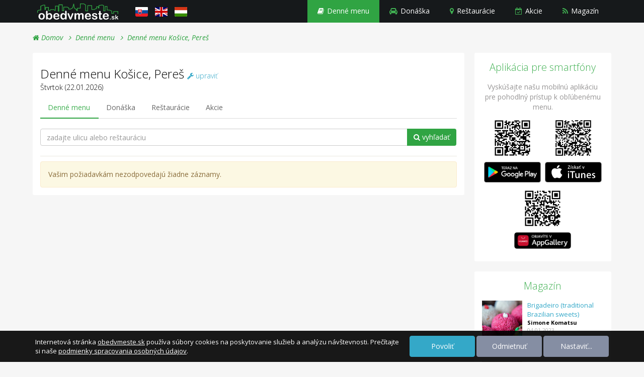

--- FILE ---
content_type: text/html; charset=UTF-8
request_url: https://obedvmeste.sk/denne-menu/kosice/peres
body_size: 4410
content:
<!DOCTYPE html>
<html>
  <head>
    <title>Denné menu Košice, Pereš | obedvmeste.sk</title>
    <meta charset="UTF-8">
    <meta name="viewport" content="width=device-width, initial-scale=1.0">
    <meta name="description" content="Vyberte si zo širokej ponuky denného menu reštaurácií v meste Košice - Pereš. Aktuálne obedové menu vždy poruke na obedvmeste.sk." />
    <meta name="keywords" content="obedové menu, denné menu, obedovať, reštaurácie, katalóg reštaurácií" />
    <link href='https://fonts.googleapis.com/css?family=Open+Sans:400,300,400italic,600,600italic,700,700italic&subset=latin,latin-ext' rel='stylesheet' type='text/css'>
    <link rel="stylesheet" type="text/css" href="/assets/plugins/rs-plugin/css/settings.css" media="screen" />
    <link rel="stylesheet" href="/assets/plugins/lightgallery/css/lightgallery.min.css" />
    <link rel="stylesheet" href="/assets/plugins/toastr/toastr.min.css" />
    <link rel="stylesheet" href="/assets/css/flag-icon.min.css" />
    <link rel="stylesheet" href="/assets/css/style.css?49" />
    <link rel="shortcut icon" href="/favicon.ico" />
    
    <meta property="fb:app_id" content="922269484557969" />
    
    <meta property="og:title" content="Denné menu Košice, Pereš | obedvmeste.sk"/>
    <meta property="og:type" content="website"/>
    <meta property="og:url" content="https://obedvmeste.sk/denne-menu/kosice/peres"/>
    <meta property="og:site_name" content="obedvmeste.sk"/>
    <meta property="og:description" content="Vyberte si zo širokej ponuky denného menu reštaurácií v meste Košice - Pereš. Aktuálne obedové menu vždy poruke na obedvmeste.sk."/>
    <meta property="og:image" content="https://obedvmeste.sk/favicon-fb2.png" />
    
        
    <script src='https://www.google.com/recaptcha/api.js?hl=sk'></script>
    
        <!-- Global site tag (gtag.js) - Google Analytics -->
    <script async src="https://www.googletagmanager.com/gtag/js?id=UA-74838244-1"></script>
    <script>
      window.dataLayer = window.dataLayer || [];
      function gtag(){dataLayer.push(arguments);}
      gtag('js', new Date());
      
      gtag('consent', 'default', {
        'ad_storage': 'denied',
        'analytics_storage': 'denied'
      });

      gtag('config', 'UA-74838244-1');
    </script>
      </head>
  <body>
    <div id="fb-root"></div>
    <script async defer crossorigin="anonymous" src="https://connect.facebook.net/sk_SK/sdk.js#xfbml=1&version=v3.2"></script>
    
    <ul id="dd_menu" class="mobile-menu"></ul>
    <div class="header">
      <div class="container">
        <a href="/" class="logo" title="Obedové menu obedvmeste.sk">
          <img src="/assets/images/logo.svg" alt="obedvmeste.sk" />
        </a>
        <div class="lng-menu">
          <a href="/denne-menu/kosice/peres?_locale=sk" class="sk flag-icon flag-icon-sk" title="Slovenčina" rel="nofollow"></a>
          <a href="/denne-menu/kosice/peres?_locale=en" class="en flag-icon flag-icon-gb" title="English" rel="nofollow"></a>
          <a href="/denne-menu/kosice/peres?_locale=hu" class="hu flag-icon flag-icon-hu" title="Magyar nyelv" rel="nofollow"></a>
        </div>
        <ul class="menu">
        <li class="active"><a href="/denne-menu"><i class="fa fa-book"></i> Denné menu</a></li>
        <li><a href="/donaskove-menu"><i class="fa fa-car"></i> Donáška</a></li>
        <li><a href="/restauracie"><i class="fa fa-map-marker"></i> Reštaurácie</a></li>
        <li><a href="/akcie"><i class="fa fa-calendar-check-o"></i> Akcie</a></li>
        <li><a href="/magazin"><i class="fa fa-rss"></i> Magazín</a></li>
    </ul>

        <a class="om-dropdown-menu" href="#">
          <i class="fa fa-bars"></i>
        </a>
      </div>
    </div>
    
        <div class="container main-content">
      <div class="breadcrumb">
                <ul>
          <li><a href="/"><i class="fa fa-home"></i> Domov</a></li>
                              <li><a href="/denne-menu">Denné menu</a></li>
                                        <li>Denné menu Košice, Pereš</li>
                            </ul>
              </div>
      
      <div class="row">
                <div class="col-md-9">
          <div class="portlet">
  
<div class="portlet-title catalog-filter" data-type="menu" data-location="81">
  <div class="caption">
    <h1>Denné menu Košice, Pereš</h1>
    <a href="#" class="change"><i class="fa fa-wrench"></i> upraviť </a>
    <div class="spinner"></div>
        <div class="menu-date">
      Štvrtok (22.01.2026)</small>
    </div>
      </div>
  <div class="location display-none"></div>
  <ul class="nav nav-tabs">
    <li class="active">
      <a href="/denne-menu/kosice/peres">Denné menu</a>
    </li>
    <li>
      <a href="/donaskove-menu/kosice/peres">Donáška</a>
    </li>
    <li>
      <a href="/restauracie/kosice/peres">Reštaurácie</a>
    </li>
    <li>
      <a href="/akcie/kosice/peres">Akcie</a>
    </li>
  </ul>
  <form method="get" action="">
    <div class="search-box">
      <div class="input-group">
        <input type="text" class="form-control" name="q" placeholder="zadajte ulicu alebo reštauráciu" value="" />
        <div class="input-group-btn">
          <button type="submit" class="btn"><i class="fa fa-search"></i> vyhľadať</button>
        </div>
      </div>
    </div>
  </form>
</div>  <div class="portlet-body catalog" data-paginate="true" data-size="0" data-url="https://obedvmeste.sk/denne-menu/kosice/peres">
            
        <div class="alert alert-warning">
      Vašim požiadavkám nezodpovedajú žiadne záznamy.
    </div>
        
      </div>
</div>
        </div>
                <div class="col-md-3 hidden-xs hidden-sm">
          <div class="portlet download-app">
  <span class="title">Aplikácia pre smartfóny</span>
  <span class="description">Vyskúšajte našu mobilnú aplikáciu pre pohodlný prístup k obľúbenému menu.</span>
  <div class="qr-codes">
    <div class="qr-code">
      <img class="qr" src="/assets/images/appqr-android.svg" alt="" />
      <a class="store-ico" href="https://play.google.com/store/apps/details?id=sk.obedvmeste.obedvmesteapp" target="_blank">
        <img alt="Teraz na Google Play" src="/assets/images/google-play-badge.png" />
      </a>
    </div>
    <div class="qr-code">
      <img class="qr" src="/assets/images/appqr-ios.svg" alt="" />
      <a class="store-ico" href="https://itunes.apple.com/sk/app/obed-v-meste/id1316481076?mt=8" target="_blank">
        <img alt="Teraz na iTunes" src="/assets/images/itunes-badge.svg?2" />
      </a>
    </div>
    <div class="qr-code">
      <img class="qr" src="/assets/images/appqr-huawei.svg" alt="" />
      <a class="store-ico" href="https://appgallery.huawei.com/app/C107546225" target="_blank">
        <img alt="Teraz na huawei AppGallery" src="/assets/images/huawei-badge.png" />
      </a>
    </div>
  </div>
</div>
  
<div class="portlet download-app">
  <span class="title">Magazín</span>
  <div class="latest-articles">
        <div class="article">
            <span class="image">
        <a href="/magazin/brigadeiro-traditional-brazilian-sweets" style="background-image: url('/media/9/2/e/8/92e830d76a912f269f46f7ac709ac13c8eb41fd0-1672835680.jpg')"></a>
      </span>
            <span class="description">
        <span class="name">
          <a href="/magazin/brigadeiro-traditional-brazilian-sweets">Brigadeiro (traditional Brazilian sweets)</a>
        </span>
                <span class="author">
          Simone Komatsu
        </span>
                <span class="date">
          04.01.2023
        </span>
      </span>
    </div>
        <div class="article">
            <span class="image">
        <a href="/magazin/kuzlo-gastanov-recept" style="background-image: url('/media/d/8/3/7/d837845fdc64d389ad8b51cd77f8567d72e638c4-1667484804.jpg')"></a>
      </span>
            <span class="description">
        <span class="name">
          <a href="/magazin/kuzlo-gastanov-recept">Kúzlo gaštanov  (recept)</a>
        </span>
                <span class="author">
          Anna Tamajková
        </span>
                <span class="date">
          01.11.2022
        </span>
      </span>
    </div>
        <div class="article">
            <span class="image">
        <a href="/magazin/anxiety-and-food" style="background-image: url('/media/9/d/7/b/9d7bfca8ddb50ac2d535ac6947a5275f5b0afa8d-1655814182.jpg')"></a>
      </span>
            <span class="description">
        <span class="name">
          <a href="/magazin/anxiety-and-food">Anxiety and food</a>
        </span>
                <span class="author">
          Simone Komatsu
        </span>
                <span class="date">
          23.05.2022
        </span>
      </span>
    </div>
        <div class="article">
            <span class="image">
        <a href="/magazin/cim-sa-zivi-laska-recept" style="background-image: url('/media/b/a/7/a/ba7a1127649f37e1e45d1d88f2555636f3a28364-1649761946.jpg')"></a>
      </span>
            <span class="description">
        <span class="name">
          <a href="/magazin/cim-sa-zivi-laska-recept">Čím sa živí láska (recept)</a>
        </span>
                <span class="author">
          Anna Tamajková
        </span>
                <span class="date">
          12.04.2022
        </span>
      </span>
    </div>
        <div class="article">
            <span class="image">
        <a href="/magazin/a-nech-je-lepsi-ako-ten-stary" style="background-image: url('/media/1/a/1/5/1a15b3b0228671815bacd60be4e611483092dd4e-1641118968.jpg')"></a>
      </span>
            <span class="description">
        <span class="name">
          <a href="/magazin/a-nech-je-lepsi-ako-ten-stary">A nech je lepší, ako ten starý...</a>
        </span>
                <span class="author">
          Anna Tamajková
        </span>
                <span class="date">
          31.12.2021
        </span>
      </span>
    </div>
      </div>
  <a href="/magazin" class="all-articles">
    Čítať viac
  </a>
</div>
        </div>
              </div>
    </div>
        
    <div class="pre-footer">
      <div class="container">
        <ul class="menu">
        <li><a href="/sk/o-nas">O nás</a></li>
        <li><a href="/sk/alergeny">Alergény</a></li>
        <li><a href="/sk/ako-inzerovat">Ako inzerovať</a></li>
        <li><a href="/sk/cennik">Cenník</a></li>
        <li><a href="/pridat-restauraciu">Pridať reštauráciu</a></li>
        <li><a href="//restauracie.obedvmeste.sk/login">Vstup pre reštaurácie</a></li>
        <li><a href="/sk/kontakt">Kontakt</a></li>
        <li><a href="/sk/partneri">Partneri</a></li>
        <li><a href="/sk/vasa-poloha">Vaša poloha</a></li>
        <li><a href="/sk/gdpr">GDPR</a></li>
        
        <li><a href="#modal-cookies" data-toggle="modal">Cookies</a></li>
    </ul>

                <div class="social-wrapper"><a href="https://www.facebook.com/obedvmestesk-129275190815681/" class="social facebook" title="Facebook"><i class="fa fa-facebook"></i></a></div>
        <div class="social-wrapper"><a href="https://twitter.com/obedvmeste_sk" class="social twitter" title="Twitter"><i class="fa fa-twitter"></i></a></div>
        <div class="social-wrapper"><a href="https://www.linkedin.com/company/obedvmeste.sk/" class="social linkedin" title="LinkedIn"><i class="fa fa-linkedin"></i></a></div>
        <div class="social-wrapper"><a href="https://www.youtube.com/channel/UCEjyvAXYCVUCoYquuCYapFw" class="social youtube" title="YouTube"><i class="fa fa-youtube"></i></a></div>
        <div class="social-wrapper"><a href="https://www.instagram.com/obedvmeste.sk/" class="social instagram" title="Instagram"><i class="fa fa-instagram"></i></a></div>
              </div>
    </div>
    
    <div class="footer">
      <div class="container">
        &copy; 2015 BREX. Všetky práva vyhradené.
      </div>
    </div>
    
        <div id="confirm-cookie" class="cookie">
      <div class="container">
        <p>Internetová stránka <a href="/">obedvmeste.sk</a> používa súbory cookies na poskytovanie služieb a analýzu návštevnosti. Prečítajte si naše <a href="/sk/gdpr">podmienky spracovania osobných údajov</a>.</p>
        <a href="#" class="btn btn-primary btn-all">Povoliť</a>
        <a href="#" class="btn btn-primary btn-reject">Odmietnuť</a>
        <a href="#" class="btn btn-primary btn-config">Nastaviť...</a>
      </div>
    </div>
      
    <div id="modal-cookies" class="modal fade modal-cookies" tabindex="-1" role="dialog">
      <div class="modal-dialog modal-dialog-centered" role="document">
        <div class="modal-content">
          <div class="modal-body">
            <button type="button" class="close" data-dismiss="modal" aria-label="Close">
              &times;
            </button>
            <div class="title">Kategórie cookies</div>
            <div class="cookie-options">
              <div class="cookie-option">
                <div class="cookie-option-header">
                  <div class="cookie-option-title">Systémové cookies</div>
                  <label class="ds-switch">
                    <input type="checkbox" name="required" value="1" checked="checked" disabled="disabled" />
                    <span></span>
                  </label>
                </div>
                <div class="cookie-option-body">
                  Sú nevyhnutné pre správne fungovanie internetovej stránky a nie je možné ich zakázať.
                </div>
              </div>
              <div class="cookie-option">
                <div class="cookie-option-header">
                  <div class="cookie-option-title">Analytické cookies</div>
                  <label class="ds-switch">
                    <input type="checkbox" name="analytics" value="1" />
                    <span></span>
                  </label>
                </div>
                <div class="cookie-option-body">
                  Analytické cookies nám pomáhajú sledovať návštevnosť a vyhodnocovať tak obľúbenosť ponúkaných položiek nášho sortimentu.
                </div>
              </div>
              <div class="cookie-option">
                <div class="cookie-option-header">
                  <div class="cookie-option-title">Marketingové cookies</div>
                  <label class="ds-switch">
                    <input type="checkbox" name="marketing" value="1" />
                    <span></span>
                  </label>
                </div>
                <div class="cookie-option-body" id="cookie-info-3">
                  Marketingové cookies nám pomáhajú vyhodnocovať úspešnosť našich marketingových kampaní.
                </div>
              </div>
            </div>
            <button type="button" class="btn btn-default">Uložiť nastavenia</button>
          </div>
        </div>
      </div>
    </div>
        
    <script type="text/javascript">
      App = {};
      App.baseUrl = '/';
      App.baseScriptUrl = '';
    </script>
    <script type="text/javascript" src="/assets/plugins/jquery.min.js"></script>
    <script type="text/javascript" src="/assets/plugins/jquery.uniform.min.js"></script>
    <script type="text/javascript" src="/assets/plugins/bootstrap.min.js?49"></script>
    <script type="text/javascript" src="/assets/plugins/jquery.scrollTo.min.js"></script>
    <script type="text/javascript" src="/assets/plugins/jquery.mousewheel.min.js"></script>
    <script type="text/javascript" src="/assets/plugins/js.cookie-2.0.4.min.js"></script>
    <script type="text/javascript" src="/assets/plugins/rs-plugin/js/jquery.themepunch.tools.min.js"></script>
    <script type="text/javascript" src="/assets/plugins/rs-plugin/js/jquery.themepunch.revolution.js"></script>
    <script type="text/javascript" src="/assets/plugins/lightgallery/js/lightgallery.min.js"></script>
    <script type="text/javascript" src="/assets/plugins/lightgallery/js/lg-zoom.min.js"></script>
    <script type="text/javascript" src="/assets/plugins/jquery.cycle2.min.js"></script>
    <script type="text/javascript" src="/assets/plugins/jquery.dsmailprotect.js"></script>
    <script type="text/javascript" src="/assets/plugins/jquery-ui/jquery-ui.js?49"></script>
    <script type="text/javascript" src="/assets/plugins/parallax.min.js"></script>
    <script type="text/javascript" src="/assets/plugins/url.js"></script>
    <script type="text/javascript" src="/assets/plugins/toastr/toastr.min.js"></script>
    <script type="text/javascript" src="/assets/scripts/locale.sk.js?49"></script>
    <script type="text/javascript" src="/assets/scripts/common.js?49"></script>
      </body>
</html>


--- FILE ---
content_type: text/css
request_url: https://obedvmeste.sk/assets/css/style.css?49
body_size: 6385
content:
@import url("normalize.css");
@import url("font-awesome.min.css");
@import url("bootstrap.min.css?1");
@import url("../plugins/leaflet/leaflet.css");

* {
  outline: none;
}

dl, dd, dt, ul {
  margin: 0;
  padding: 0;
  font-weight: normal;
}

em {
  color: #ccc;
  font-size: 12px;
}

body {
  font-family: 'Open Sans';
  font-size: 14px;
  color: #696969;
  background: #f6f6f6;
}

a, a:focus {
  color: #34a8c8;
  text-decoration: none;
}

a:hover {
  color: #34a8c8;
  text-decoration: underline;
}

hr {
  border: none;
  border-top: 1px solid #e0e0e0;
}

.col-xs-1, .col-sm-1, .col-md-1, .col-lg-1, .col-xs-2, .col-sm-2, .col-md-2, .col-lg-2, .col-xs-3, .col-sm-3, .col-md-3, .col-lg-3, .col-xs-4, .col-sm-4, .col-md-4, .col-lg-4, .col-xs-5, .col-sm-5, .col-md-5, .col-lg-5, .col-xs-6, .col-sm-6, .col-md-6, .col-lg-6, .col-xs-7, .col-sm-7, .col-md-7, .col-lg-7, .col-xs-8, .col-sm-8, .col-md-8, .col-lg-8, .col-xs-9, .col-sm-9, .col-md-9, .col-lg-9, .col-xs-10, .col-sm-10, .col-md-10, .col-lg-10, .col-xs-11, .col-sm-11, .col-md-11, .col-lg-11, .col-xs-12, .col-sm-12, .col-md-12, .col-lg-12 {
  padding-left: 10px;
  padding-right: 10px;
}

.row {
  margin-left: -10px;
  margin-right: -10px;
}

.form-control {
  box-shadow: none;
}

.form-control:focus {
  border-color: #40b052;
  -webkit-box-shadow: none;
  box-shadow: none;
}

.nav-tabs > li.active > a, .nav-tabs > li.active > a:hover, .nav-tabs > li.active > a:focus {
  color: #30a443;
}

.btn {
  color: #fff;
  background: #30a443;
  transition: .2s all linear;
}

.btn:hover,
.btn:focus,
.btn:active,
.btn:active:focus {
  color: #fff;
  background: #40b052;
  outline: none;
}

.nav-tabs li a {
  color: inherit;
}

.nav-tabs li.active a {
  color: #40b052;
}

.nav-tabs li {
  text-align: center;
}

.nav-tabs li a {
  border: none;
  padding: 10px 15px;
}

.nav-tabs li:hover {
  border-bottom: 2px solid #7cbf42;
}

.nav-tabs li.active {
  position: relative;
  border-bottom: 2px solid #30a443;
}

.nav-tabs li:hover a,
.nav-tabs li.active a {
  background: none;
  border: none;
}

.nav-tabs > li.active > a, .nav-tabs > li.active > a:hover, .nav-tabs > li.active > a:focus {
  border: none;
}

.nav > li > a:hover, .nav > li > a:focus {
  background: none;
  outline: none;
}

.nav-tabs.with-flags li.active a:before {
  content: '\f024';
  font-family: FontAwesome;
  color: #70b500;
  padding-right: 6px;
  display: inline-block;
}

/*.cnt {
  margin-right: auto;
  margin-left: auto;
  padding-left: 11px;
  padding-right: 11px;
}*/

.mobile-menu {
  display: none;
  list-style: none;
  background: #16191b;
}

.mobile-menu a {
  display: block;
  padding: 10px;
  color: #fff;
  text-decoration: none;
  border-bottom: 1px solid #252525;
}

.mobile-menu a:hover,
.mobile-menu li.active a {
  background-color: #34A8C8;
}

.mobile-menu a .fa {
  padding-right: 7px;
}

.header {
  height: 45px;
  background: #16191b;
}

.header .container {
  height: 100%;
}

.header a {
  color: #fff;
}

.header .logo {
  float: left;
  margin-top: 3px;
}

.header .logo img {
  width: 169px;
  height: 40px;
}

@media (max-width: 450px) {
  .header .logo {
    margin-top: 8px;
  }
  
  .header .logo img {
    width: 120px;
    height: 28px;
  }
      
}

.header .menu {
  float: right;
  list-style-type: none;
  height: 100%;
}

.header .menu li {
  float: left;
  height: 100%;
  transition: .2s all linear;
}

.header .menu li.active {
  background: #30a443;
}

.header .menu li:hover {
  background: #40b052;
}

.header .menu li:first-child {
}

.header .menu li:hover a {
  text-decoration: none;
}

.header .menu li a {
  text-align: center;
  display: block;
  height: 100%;
  padding: 0 20px;
  overflow: hidden;
  padding-top: 12px;
}

.header .menu li .fa {
  margin-right: 2px;
  font-size: 14px;
  color: #40b052;
}

.header .menu li.active .fa,
.header .menu li:hover .fa {
  color: #fff;
}

@media (max-width: 991px) {
  .header .menu {
    display: none;
  }
}

.header .om-dropdown-menu {
  display: none;
  float: right;
  font-size: 18px;
  padding: 5px 10px;
  margin-top: 4px;
}

.header .om-dropdown-menu:focus {
  outline: none;
}

.home-search {
  /*background: url('../photo/search-background.jpg') center center;*/
}

.search-overlay {
  background: rgba(0, 0, 0, .6);
  min-height: 600px;
}

.home-search .container {
  color: #fff;
}

.home-search h1 {
  font-size: 50px;
  font-weight: 300;
  text-align: center;
  margin-top: 70px;
  margin-bottom: 70px;
}

.home-search a {
  color: #eae9e7;
}

.home-search .favorites {
  transition: color .2s ease;
}

.home-search .favorites .fa {
  color: #f7a61b;
  font-size: 18px;
  font-weight: bold;
  padding-right: 5px;
  vertical-align: middle;
}

.home-search .favorites:hover {
  color: #f7a61b;
  text-decoration: none;
}

.home-search .favorites:hover .fa:before {
  content: '\f005';
}

.home-search .gps .fa {
  color: #ee1c25 !important;
  font-size: 25px;
  line-height: 12px;
  margin-right: 5px;
}

.home-search .search-box {
  margin-bottom: 50px;
}

.home-search .search-box:before {
  content: '';
  clear: both;
  display: table;
}

.home-search .search-box .form-control {
  background: none;
  border-color: #fff;
  border-width: 1px;
  color: #fff;
  border-top-left-radius: 22.5px;
  border-bottom-left-radius: 22.5px;
  border-right: none;
}

.home-search .search-box .form-control::-webkit-input-placeholder { /* WebKit, Blink, Edge */
  color: #fff;
  font-style: italic;
}

.home-search .search-box .form-control:-moz-placeholder { /* Mozilla Firefox 4 to 18 */
  color: #fff;
  opacity: 1;
  font-style: italic;
}

.home-search .search-box .form-control::-moz-placeholder { /* Mozilla Firefox 19+ */
  color: #fff;
  opacity: 1;
  font-style: italic;
}

.home-search .search-box .form-control:-ms-input-placeholder { /* Internet Explorer 10-11 */
  color: #fff;
  font-style: italic;
}

.home-search .search-box .btn {
  border-top-right-radius: 22.5px;
  border-bottom-right-radius: 22.5px;
  border-color: #fff;
  border-width: 1px;
  border-left: none;
  min-width: 70px;
  background-color: #34a8c8;
}

.home-search .search-box .btn:hover,
.home-search .search-box .btn:focus {
  background-color: #3cadcc;
}

.home-search .search-box .form-control:focus {
  box-shadow: none;
}

.home-search .search-box .form-control,
.home-search .search-box .btn {
  height: 45px;
  font-size: 16px;
}

.home-search .search-box .btn .fa {
  font-size: 18px;
  padding: 0 5px;
}

.home-search .locations {
  text-align: center;
}

.home-search .nav-tabs {
  margin-top: 15px;
  border-bottom: 1px solid #504e4f;
  display: inline-block;
}

.home-search .nav-tabs li {
  margin: 0 10px;
  border-bottom: 2px solid transparent;
}

.home-search .nav-tabs li a {
  color: #bab6b5;
  border: none;
  padding: 10px 5px;
}

.home-search .nav-tabs li.active {
  position: relative;
  border-bottom: 2px solid #fff;
  text-align: center;
}

.home-search .nav-tabs li:hover a,
.home-search .nav-tabs li.active a {
  background: none;
  border: none;
  color: #fff;
}

.home-search .nav-tabs li:hover {
  border-bottom: 2px solid #fff;
}

.home-search .tab-content {
  padding: 20px 15px;
}

.home-search .tab-content .summary {
  color: #d69227;
}

.home-search .tab-content ul {
  margin-top: 10px;
  margin-left: -10px;
  margin-right: -10px;
}

.home-search .tab-content ul:after {
  content: '';
  display: table;
  clear: both;
}

.home-search .tab-content {
  text-align: center;
}

.home-search .tab-content li {
  display: inline-block;
}

.home-search .tab-content li a {
  padding: 15px;
  border-radius: 15px;
  background: rgba(255,255,255,.1);
  transition: .2s all linear;
  margin: 5px;
  display: inline-block;
}

.home-search .tab-content li a:hover {
  background: #34a8c8;
}

.home-search .tab-content li a:hover {
  text-decoration: none;
}

@media(max-width: 400px) {
  .home-search h1 {
    font-size: 22px;
    margin: 30px 0;
  }
  
  .home-search .tab-content li {
    display: block;
  }
  
  .home-search .tab-content li a {
    width: 100%;
  }
}

.main-content {
  padding: 20px 10px;
  min-height: 700px;
}

.portlet {
  color: #666;
  border-radius: 3px;
  background: #fff;
  margin-bottom: 20px;
  padding: 15px;
}

.portlet-title {
  border-bottom: 1px solid #ebe8df;
  margin-bottom: 10px;
}

.portlet-title .caption {
  color: #000;
  font-size: 24px;
  font-weight: 300;
  padding: 10px 0;
}

.portlet-title .caption h1,
.portlet-title .caption h2 {
  font-size: inherit;
  font-weight: inherit;
  color: inherit;
  display: inline;
}

.portlet-body {
  
}

.portlet.banner {
  padding: 0;
}

.portlet.banner img {
  display: block;
  width: 100%;
  height: auto;
  border-radius: 3px;
}

.pre-footer {
  text-align: center;
  background: #1b1b1b url('../images/triangles.png') repeat;
}

.pre-footer .menu {
  cursor: default;
  margin-top: 20px;
  margin-bottom: 8px;
  list-style-type: none;
}

.pre-footer .menu li {
  display: inline-block;
}

.pre-footer .menu li:after {
  content: "\f111";
  font-family: 'FontAwesome';
  font-size: 5px;
  display: inline-block;
  padding-left: 10px;
  padding-right: 4px;
  position: relative;
  top: -2px;
}

.pre-footer .menu li:last-child:after {
  display: none;
}

.pre-footer .menu a {
  color: #8e8e8e;
  transition: color .5s ease;
}

.pre-footer .menu a:hover {
  color: #fff;
  text-decoration: none;
}

.social-wrapper {
  display: inline-block;
  width: 55px;
  height: 55px;
  text-align: center;
  line-height: 45px;
}

.social {
  vertical-align: middle;
  display: inline-block;
  width: 35px;
  height: 35px;
  line-height: 35px;
  font-size: 16px;
  border-radius: 50%;
  color: #fff;
  transition: all .1s linear;
}

.social:hover {
  color: #fff;
  font-size: 26px;
  width: 45px;
  height: 45px;
  line-height: 45px;
}

.social.facebook {
  background-color: #3b5998;
}

.social.google {
  background-color: #dd4b39;
}

.social.twitter {
  background-color: #00abf1;
}

.social.linkedin {
  background-color: #1985bc;
}

.social.youtube {
  background-color: #ff0404;
}

.social.instagram {
  background-color: #a43cb2;
  background-image: linear-gradient(45deg, #fdd300, #f55200, #f80103, #cf2259, #a43cb2 80%);
}

.footer {
  height: 45px;
  padding-top: 13px;
  color: #3b3b3b;
  background: #000;
  text-align: center;
  font-size: 12px;
}

.catalog .restaurant {
  border-bottom: 1px solid #ebe8df;
  margin-bottom: 15px;
  padding-bottom: 15px;
}

.catalog .restaurant > div:last-child {
  margin-bottom: 0;
}

.catalog .restaurant:last-child {
  border-bottom: none;
}

.catalog .restaurant .caption:after {
  content: '';
  display: table;
  clear: both;
}

.catalog .restaurant a.name {
  color: #30a443;
  font-size: 18px;
  float: left;
  font-weight: 600;
}

.catalog .restaurant a.name span {
  color: #666;
  font-size: 14px;
}

.catalog .restaurant a.name:hover,
.catalog .restaurant a.name:focus {
  color: #40b052;
  text-decoration: none;
}

.catalog .restaurant .toolbar {
  float: right;
  text-align: right;
}

.catalog .restaurant .print {
  color: inherit;
  vertical-align: middle;
  position: relative;
  top: 1px;
}

.catalog .restaurant .print:hover {
  text-decoration: none;
}

.toolbar .favorite {
  color: #f7a61b;
  font-size: 18px;
  font-weight: bold;
  transition: all .1s linear;
  display: inline-block;
  text-align: center;
  width: 35px;
  height: 35px;
  line-height: 35px;
  vertical-align: middle;
}

.toolbar .favorite:hover {
  font-size: 24px;
}

.toolbar .print:focus,
.toolbar .favorite:focus {
  outline: none;
}

.catalog .restaurant .hours {
  display: inline-block;
  font-weight: 600;
  font-size: 12px;
}

.catalog .restaurant .distance {
  display: inline-block;
  font-size: 12px;
  font-weight: bold;
  margin-top: 5px;
}

.catalog .restaurant .distance .fa {
  color: #ee1c25;
  margin-right: 3px;
}

.catalog .location {
  
}

.daily-menu {
  margin-bottom: 15px;
}

.daily-menu > strong {
  display: block;
}

.daily-menu dl:after {
  content: '';
  clear: both;
  display: table;
}

.daily-menu dl {
  margin-left: -10px;
  margin-right: -10px;
  padding: 2px 0;
  cursor: default;
}

.daily-menu dl:hover {
  background: #f9f9f9;
  border-radius: 3px;
}

.daily-menu dt,
.daily-menu dd {
  float: left;
  padding-left: 10px;
  padding-right: 10px;
  width: 85%;
  overflow: hidden;
}

.daily-menu dd {
  width: 15%;
  text-align: right;
  white-space: nowrap;
}

.daily-menu-title {
  font-weight: 600;
  margin-bottom: 5px;
}

.paginator-more {
  text-align: center;
}

.paginator-more .btn {
  font-weight: 600;
}

.paginator-more .fa {
  padding-left: 10px;
}

.paginator-more .spinner {
  display: none;
  margin: 0 auto;
  width: 34px;
  height: 34px;
}

.breadcrumb {
  margin-bottom: 20px;
  color: #30a443;
  padding: 0;
  background: none;
}

.breadcrumb li {
  list-style-type: none;
  display: inline-block;
  margin-right: 5px;
  font-style: italic;
}

.breadcrumb li a {
  color: inherit;
}

.breadcrumb li:after {
  content: '\f105';
  font-family: FontAwesome;;
  margin-left: 11px;
  display: inline-block;
}

.breadcrumb li:last-child:after {
  content: '';
}

.catalog-filter .change {
  font-size: 14px;
  color: #34a8c8;
}

.catalog-filter .nav-tabs {
  margin-bottom: 20px;
}

.catalog-filter .search-box {
  margin-bottom: 20px;
}

.catalog-filter .tab-pane ul {
  margin-bottom: 40px;
}

.catalog-filter .tab-pane ul:after {
  content: '';
  display: table;
  clear: both;
}

.catalog-filter .tab-pane li {
  list-style-type: none;
  width: 25%;
  float: left;
  white-space: nowrap;
  text-overflow: ellipsis;
  overflow: hidden;
  padding: 3px 10px;
}

.catalog-filter .tab-content a {
  color: inherit;
}

.restaurant-catalog .restaurant:after,
.action-catalog .restaurant:after {
  content: '';
  display: table;
  clear: both;
}

.restaurant-catalog .restaurant .details {
  float: right;
  width: 70%;
}

.restaurant-catalog .restaurant .details .contacts {
  margin: 20px 0;
}

.action-catalog .restaurant .caption {
  float: right;
  width: 70%;
}

.restaurant-catalog .restaurant .image,
.action-catalog .restaurant .image {
  float: left;
  width: 30%;
}

.restaurant-catalog .restaurant .image img,
.action-catalog .restaurant .image img {
  display: block;
  width: 100%;
  height: auto;
  padding-right: 10px;
}

.action-catalog .restaurant .caption .name {
  float: none;
}

.action-catalog .restaurant .caption .description {
  margin-top: 10px;
  word-wrap: break-word;
}

.restaurant-detail .portlet-title {
  border-bottom: none;
}

.restaurant-detail .map {
  height: 300px;
  border-radius: 10px;
}

.restaurant-detail .portlet-title .caption small {
  font-size: 14px;
}

.restaurant-detail .detail-tabs {
  margin-top: 20px;
  margin-bottom: 20px;
}

.restaurant-detail .detail-tabs i {
  display: inline-block;
  width: 18px;
  height: 18px;
  line-height: 18px;
  border-radius: 50%;
  background: #b13827;
  color: #fff;
  font-style: normal;
  font-size: 10px;
  text-align: center;
  font-weight: 800;
  margin-left: 5px;
}

.restaurant-detail .main-image img {
  display: block;
  width: 100%;
  height: auto;
}

.restaurant-detail #delivery .hours {
  display: table;
  margin-bottom: 15px;
  max-width: none;
}

.contacts li {
  list-style-type: none;
  position: relative;
  padding-left: 25px;
  margin-bottom: 5px;
}

.contacts li .fa {
  color: #AFBAD3;
  position: absolute;
  left: 0;
  top: 2px;
}

.contacts li .fa {
  color: #34a8c8;
}

.contacts li .fa-facebook {
  /*color: #3b5998;*/
}

.contacts .web {
  word-wrap: break-word;
}

.state {
  cursor: default;
  display: inline-block;
  background: #efefef;
  font-size: 12px;
  padding: 2px 5px;
  border-radius: 5px;
  color: #fff;
  font-weight: 600;
}

.state-open {
  background-color: #30a443;
}

.state-closed {
  background-color: #eb4a24;
}

.restaurant-detail .portlet-body .caption {
  font-weight: 300;
  font-size: 20px;
  margin-top: 20px;
  margin-bottom: 10px;
}

.restaurant-detail .hours {
  max-width: 200px;
}

.restaurant-detail .hours .caption {
  font-size: 16px;
  margin-top: 0;
  margin-bottom: 10px;
}

.restaurant-detail .hours dl:after {
  content: '';
  display: table;
  clear: both;
}

.restaurant-detail .hours dt {
  float: left;
  width: 40%;
}

.restaurant-detail .hours dd {
  float: right;
  width: 60%;
  text-align: right;
}

.restaurant-detail .description {
  text-align: justify;
}

.restaurant-detail .gallery {
  margin: 0 -10px;
}

.restaurant-detail .gallery:after {
  content: '';
  display: table;
  clear: both;
}

.restaurant-detail .gallery .image {
  float: left;
  width: 20%;
  padding: 10px;
}

.restaurant-detail .gallery img {
  width: 100%;
  height: auto;
}

.restaurant-detail .comment {
  margin: 20px 0;
  font-style: italic;
  color: #999999;
}

.restaurant-detail .comment:before,
.restaurant-detail .comment:after {
  color: #C0C0C0;
  font-size: 60px;
  font-style: normal;
  display: inline-block;
  line-height: 0;
}

.restaurant-detail .comment:before {
  content: "“";
  vertical-align: bottom;
  padding-right: 15px;
}

.restaurant-detail .comment:after {
  content: "„";
  padding-left: 15px;
  vertical-align: top;
  position: relative;
  top: -5px;
}

.action-list {
  
}

.action-list .action {
  border-bottom: 1px solid #ebe8df;
  padding-bottom: 15px;
  margin-bottom: 15px;
}

.action-list .action:last-child {
  border-bottom: none;
}

.action-list .action:after {
  content: '';
  clear: both;
  display: table;
}

.action-list .image {
  float: left;
  width: 30%;
  padding-right: 10px;
}

.action-list .image img {
  width: 100%;
  height: auto;
  display: block;
}

.action-list .action-info {
  float: left;
  width: 70%;
}

.action-list .action-info .name {
  color: #b13827;
  font-weight: 700;
}

.action-list .action-info .validity {
  font-size: 12px;
}

.action-list .action-info .validity .fa {
  margin-right: 5px;
}

.action-list .action-info .description {
  margin-top: 10px;
  word-wrap: break-word;
}

.display-none {
  display: none;
}

/* loader */
.spinner {
  width: 40px;
  height: 40px;
  margin: 20px auto;
  background-color: #30a443;

  border-radius: 100%;  
  -webkit-animation: sk-scaleout 1.0s infinite ease-in-out;
  animation: sk-scaleout 1.0s infinite ease-in-out;
}

@-webkit-keyframes sk-scaleout {
  0% { -webkit-transform: scale(0) }
  100% {
    -webkit-transform: scale(1.0);
    opacity: 0;
  }
}

@keyframes sk-scaleout {
  0% { 
    -webkit-transform: scale(0);
    transform: scale(0);
  } 100% {
    -webkit-transform: scale(1.0);
    transform: scale(1.0);
    opacity: 0;
  }
}

.caption .spinner {
  display: none;
  width: 15px;
  height: 15px;
  margin: 0 10px;
}

.menu-date {
  font-size: 14px;
}

.ui-autocomplete {
  position: absolute;
  z-index: 100000;
  list-style-type: none;
  color: #fff;
  background: #2a2a2a;
  max-height: 300px;
  overflow-y: auto;
  font-style: normal;
  font-size: 13px;
  border-bottom-left-radius: 4px;
  border-bottom-right-radius: 4px;
}

.ui-autocomplete .ui-menu-item {
  padding: 5px 10px;
  cursor: pointer;
  white-space: nowrap;
  overflow: hidden;
  text-overflow: ellipsis;
  width: 100%;
}

.ui-state-focus, .ui-widget-content .ui-state-focus {
  background: #34a8c8;
  color: #fff;
  border: none;
}

.ui-menu .ui-state-focus {
  margin: 0;
}

.menu-more-lines {
  display: none;
}

.read-more-container .full-text {
  display: none;
}

.home-spinner {
  text-align: center;
  font-style: italic;
}

.cycle-slideshow > a {
  display: none;
}

.cycle-slideshow > a:first-child {
  display: block;
}

.text-content ul {
  margin-left: 20px;
}

.lg-backdrop {
  opacity: 0.8 !important;
}

.download-app {
  text-align: center;
  color: #989696;
}

.download-app .title {
  color: #40b052;
  font-weight: bold;
  display: block;
  margin-bottom: 15px;
  font-weight: 300;
  font-size: 20px;
}

.download-app .store-ico img {
  width: 113px;
  display: block;
  margin: 0 auto;
  margin-top: 10px;
}

.download-app .qr {
  width: 75px;
  height: 75px;
}

.download-app .description {
  display: block;
  margin-bottom: 10px;
}

@media (max-width: 1199px) {
  .download-app .store-ico img {
    width: 70px;
  }
}

.lng-menu {
  float: left;
  margin-left: 30px;
  margin-top: 10px;
}

.lng-menu a {
  display: inline-block;
  width: 25px;
  height: 20px;
  background-repeat: no-repeat;
  margin-right: 10px;
  border-radius: 3px;
}

.partners {
  display: flex;
  flex-wrap: wrap;
  align-items: center;
}

.partners .partner {
  width: 25%;
}

@media (max-width: 600px) {
  .partners .partner {
    width: 50%;
  }
}

.partners .partner img {
  max-width: 100%;
  height: auto;
}

.modal {
  text-align: center;
}

@media screen and (min-width: 768px) { 
  .modal:before {
    display: inline-block;
    vertical-align: middle;
    content: " ";
    height: 100%;
  }
}

.modal-dialog {
  display: inline-block;
  text-align: left;
  vertical-align: middle;
}

.cookie {
  display: none;
  font-size: 13px;
  color: #fff;
  background: #000;
  background: rgba(0, 0, 0, .9);
  position: fixed;
  bottom: 0;
  left: 0;
  right: 0; 
  padding: 10px 0;
  z-index: 500;
}

.cookie .container {
  display: flex;
  align-items: center;
}

.cookie .btn {
  padding: 10px 15px;
  vertical-align: middle;
  margin-left: 3px;
  min-width: 130px;
  background: #858ea3;
  border-color: #858ea3;
}

.cookie .btn-all {
  background: #34a8c8;
  border-color: #34a8c8;
}

.cookie .btn:hover,
.cookie .btn:active,
.cookie .btn:active:focus,
.cookie .btn:focus {
  background: #9299a9;
}

.cookie .btn-all:hover,
.cookie .btn-all:active,
.cookie .btn-all:active:focus,
.cookie .btn-all:focus {  
  background: #34afd1;
}

.cookie p {
  margin-top: 0;
  margin-bottom: 0;
  margin-right: 15px;
  flex: 1 1 auto;
}

.cookie p a {
  color: inherit;
  text-decoration: underline;
}

.cookie p a:hover {
  text-decoration: none;
}

@media (max-width: 640px) {
  .cookie .container {
    display: block;
    text-align: center;
  }
  
  .cookie p {
    margin-right: 0;
    margin-bottom: 15px;
  }
  
  .cookie .btn {
    display: inline-block;
    margin: 0;
    margin-bottom: 3px;
  }
}

.ds-switch {
  position: relative;
  user-select: none;
  font-weight: normal;
  font-size: inherit;
  display: inline-block;
  margin-bottom: 0;
}

.ds-switch input {
  position: absolute;
  left: 0;
  top: 0;
  z-index: -1;
  opacity: 0;
}
  
.ds-switch span {
  cursor: pointer;
  position: relative;
  display: inline-block;
  width: 46px;
  height: 23px;
  border-radius: 15px;
  vertical-align: bottom;
  margin-right: 10px;
  background: #d9d9d9;
  transition: background-color .3s ease;
}

.ds-switch span:after {
  content: '';
  position: absolute;
  left: 1px;
  top: 1px;
  width: 21px;
  height: 21px;
  background: #fff;
  border-radius: 50%;
  transition: all .3s ease;
}
  
.ds-switch input:checked ~ span:after {
  left: 24px;
}

.ds-switch input:checked ~ span {
  background: #30a443;
}

.ds-switch em {
  display: inline-block;
  width: 73px;
  font-style: normal;
}

.ds-switch .yes {
  display: none;
}

.ds-switch input:checked ~ .yes {
  display: inline-block;
}

.ds-switch input:checked ~ .no {
  display: none;
}

.ds-switch input:disabled ~ span {
  cursor: not-allowed;
  opacity: .5;
}

.modal-cookies {
  text-align: center;
  width: 100%;
}

.modal-cookies .modal-dialog {
  max-width: 620px;
}

.modal-cookies .close {
  position: absolute;
  right: 10px;
  top: 10px;
  background: none;
  border: none !important;
  font-size: 25px;
}

.modal-cookies .title {
  font-weight: 600;
  font-size: 30px;
  margin-bottom: 30px;
  text-align: center;
}

.modal-cookies .modal-body {
  padding: 20px 40px;
}

.modal-cookies .modal-body p {
  padding-right: 30px;
}

.modal-cookies .btn-default {
  display: table;
  margin-left: auto;
  margin-right: auto;
  margin-top: 40px;
  margin-bottom: 15px;
  font-size: 14px;
  text-transform: none;
  padding: 10px 20px;
}

.cookie-options .cookie-option {
  margin-bottom: 30px;
  text-align: left;
}

.cookie-options .cookie-option-header {
  position: relative;
  display: flex;
  justify-content: space-between;
  margin-top: 10px;
  margin-bottom: 10px;
  font-weight: 600;
}

.cookie-options .cookie-option-body {
  margin-right: 140px;
}

@media (max-width: 767px) {
  .modal-cookies .modal-dialog {
    width: 100%;
    max-width: 598px;
  }
  
  .modal-cookies .modal-footer {
    display: block;
  }
  
  .modal-cookies .modal-footer .btn {
    display: block;
    margin-top: 5px;
    width: 100%;
  }
  
  .modal-cookies .ds-switch em {
    display: none !important;
  }
  
  .modal-cookies .ds-switch span {
    margin-right: 0;
  }
}

.before-menu-text,
.after-menu-text {
  margin-bottom: 15px;
}

.before-menu-text p:last-child,
.after-menu-text p:last-child {
  margin: 0;
}

.before-menu-text em,
.after-menu-text em {
  color: inherit;
  font-size: inherit;
}

.restaurant-detail .after-menu-text {
  margin-top: 15px;
}

.delivery-menu .more-info-web {
  margin-top: 15px;
  font-weight: bold;
}

.delivery-menu .more-info-web i {
  font-size: 10px;
}

.delivery-menu .gallery {
  margin: 0 -10px;
}

.delivery-menu .gallery:after {
  content: '';
  display: table;
  clear: both;
}

.delivery-menu .gallery .image {
  float: left;
  width: 20%;
  padding: 10px;
}

.delivery-menu .gallery img {
  width: 100%;
  height: auto;
}

.latest-articles .article {
  display: flex;
  text-align: left;
  margin-bottom: 20px;
  padding-bottom: 20px;
  border-bottom: 1px solid #eaeaea;
}

.latest-articles .article:last-child {
  margin-bottom: 0px;
  padding-bottom: 0px;
  border-bottom: none;
}

.latest-articles .article .name {
  display: block;
  font-size: 13px;
  max-height: 60px;
  overflow: hidden;
  /* len pod webkit */
  display: -webkit-box;
  -webkit-line-clamp: 3;
  -webkit-box-orient: vertical;  
  overflow: hidden;
}

.latest-articles .article .author {
  color: #000;
  font-weight: bold;
  display: inline-block;
  margin-right: 8px;
}

.latest-articles .article .date {
  color: #b7b7b7;
}

.latest-articles .article .image {
  flex: 0 0 80px;
  margin-right: 10px;
}

.latest-articles .article .image a {
  display: block;
  width: 80px;
  height: 80px;
  background-position: center center;
  background-repeat: no-repeat;
  background-size: cover;
}

.latest-articles .article .description {
  flex: 1 0 auto;
  max-width: calc(100% - 95px);
  font-size: 11px;
  overflow: hidden;
  margin-bottom: 0;
}

@media (max-width: 1199px) {
  .latest-articles .article img {
    max-width: 70px;
    max-height: 70px;
  }
}

.all-articles {
  display: inline-block;
  margin-top: 15px;
}

.portlet .title a {
  color: #40b052;
}

.article-detail .article-excerpt {
  font-style: italic;
}

.article-detail .article-image img {
  display: block;
  max-width: 100%;
}

.article-detail .article-info {
  margin-bottom: 15px;
}

.article-list .article {
  display: flex;
  margin-bottom: 40px;
}

.article-list .article-image {
  flex: 0 0 220px;
  margin-right: 20px;
}

.article-list .article-image a {
  width: 220px;
  height: 150px;
  background-repeat: no-repeat;
  background-size: cover;
  display: block;
}

.article-list .article-name {
  margin-bottom: 5px;
}

.article-list .article-name a {
  color: #40b052;
  font-size: 18px;
}

.article-list .article-author {
  font-size: 12px;
  color: #9a9898;
}

.article-list .article-author strong {
  color: #000;
  display: inline-block;
  margin-right: 10px;
}

.article-list .article-excerpt {
  font-size: 13px;
  color: #9a9898;
}

@media (max-width: 599px) {
  .article-list .article {
    display: block;
  }
  
  .article-list .article .article-image {
    margin-right: 0px;
    margin-bottom: 20px;
  }
}

.qr-codes {
  display: flex;
  justify-content: center;
  flex-wrap: wrap;
}

.qr-code {
  margin: 4px;
  margin-bottom: 10px;
}

.bounce {
  -moz-animation: bounce 1.5s infinite;
  -webkit-animation: bounce 1.5s infinite;
  animation: bounce 1.5s infinite;
}

@-moz-keyframes bounce {
  0%, 20%, 50%, 80%, 100% {
    -moz-transform: translateY(0);
    transform: translateY(0);
  }
  40% {
    -moz-transform: translateY(-15px);
    transform: translateY(-15px);
  }
  60% {
    -moz-transform: translateY(-10px);
    transform: translateY(-10px);
  }
}

@-webkit-keyframes bounce {
  0%, 20%, 50%, 80%, 100% {
    -webkit-transform: translateY(0);
    transform: translateY(0);
  }
  40% {
    -webkit-transform: translateY(-15px);
    transform: translateY(-15px);
  }
  60% {
    -webkit-transform: translateY(-10px);
    transform: translateY(-10px);
  }
}

@keyframes bounce {
  0%, 20%, 50%, 80%, 100% {
    -moz-transform: translateY(0);
    -ms-transform: translateY(0);
    -webkit-transform: translateY(0);
    transform: translateY(0);
  }
  40% {
    -moz-transform: translateY(-15px);
    -ms-transform: translateY(-15px);
    -webkit-transform: translateY(-15px);
    transform: translateY(-15px);
  }
  60% {
    -moz-transform: translateY(-10px);
    -ms-transform: translateY(-10px);
    -webkit-transform: translateY(-10px);
    transform: translateY(-10px);
  }
}

.pulse {
  border-radius: 50%;
  animation: pulse 1.5s infinite;
}

@-webkit-keyframes pulse {
  0% {
    -webkit-box-shadow: 0 0 0 0 rgba(255, 255, 255, 0.1);
  }
  100% {
    -webkit-box-shadow: 0 0 0 8px rgba(255, 255, 255, 0);
  }
  100% {
    -webkit-box-shadow: 0 0 0 0 rgba(255, 255, 255, 0);
  }
}

@keyframes pulse {
  0% {
    -moz-box-shadow: 0 0 0 0 rgba(255, 255, 255, 0.1);
    box-shadow: 0 0 0 0 rgba(255, 255, 255, 0.1);
  }
  70% {
    -moz-box-shadow: 0 0 0 10px rgba(255, 255, 255, 0);
    box-shadow: 0 0 0 10px rgba(255, 255, 255, 0);
  }
  100% {
    -moz-box-shadow: 0 0 0 0 rgba(255, 255, 255, 0);
    box-shadow: 0 0 0 0 rgba(255, 255, 255, 0);
  }
}

.tab-gps .map-icon {
  width: 100px;
  height: 100px;
  background: url('../images/gps.svg');
  background-repeat: no-repeat;
  background-position: center center;
  background-size: 50%;
  margin: 20px auto;
  position: relative;
}

.tab-gps .map-icon .map-location {
  font-size: 10px;
  white-space: nowrap;
  position: absolute;
  bottom: 0;
  left: 0;
  right: 0;
  margin-left: -100%;
  margin-right: -100%;
}

.tab-gps .scroll-down {
  display: none;
  font-size: 22px;
  margin: 0 auto;
  color: #f7a61b;
}

.portlet-body .alert:last-child {
  margin-bottom: 0;
}

.search-overlay .container {
  position: relative;
}

.error-bubble-container {
  text-align: center;
  position: absolute;
  top: 30px;
  left: 0;
  right: 0;
}

.error-bubble {
  display: inline-block;
  background: #ee1c25;
  padding: 2px 9px;
  border-radius: 13px;
  opacity: 0.8;
  box-shadow: 0 2px 4px rgba(0, 0, 0, 0.4);
}

.error-bubble a {
  text-decoration: underline;
}

@media (max-width: 650px) {
  .catalog .restaurant .toolbar {
    float: none;
    text-align: left;
  }
  
  .catalog .restaurant a.name {
    float: none;
  }
  
  .catalog .restaurant .favorite {
    text-align: left;
  }
}

@media (max-width: 650px) {
  .restaurant-catalog .restaurant {
    display: flex;
    flex-direction: column;
  }
  
  .restaurant-catalog .restaurant:after {
    display: none;
  }
  
  .restaurant-catalog .restaurant .image {
    margin-bottom: 10px !important;
    max-width: 210px;
    float: none;
    width: 100%;
    order: 1;
  }
  
  .restaurant-catalog .restaurant .image img {
    padding-right: 0;
  }
  
  .restaurant-catalog .restaurant .details {
    float: none;
    width: 100%;
    order: 2;
  }
}

.btn-navigate {
  border: 1px solid #ccc;
  background: #fff;
  color: inherit;
  padding: 3px 8px;
  font-size: 12px;
  border-radius: 14px;
  margin-top: 5px;
  margin-bottom: 5px;
}

.btn-navigate:hover,
.btn-navigate:focus {
  background: #ebe8df;
  color: inherit;
  outline: none;
}

.btn-navigate:active {
  box-shadow: none;
}

.btn-navigate:active:focus {
  outline: none;
}

.btn-navigate i {
  margin-right: 3px;
}

.tooltip-hours dl {
  display: flex;
}

.tooltip-hours dt {
  min-width: 60px;
  text-align: right;
  margin-right: 5px;
}

.toolbar .print {
  display: inline-block;
  text-align: center;
  margin-left: 12px;
}

.restaurant-detail .toolbar {
  float: right;
  text-align: right;
}

.modal-message .title {
  font-weight: 600;
  font-size: 30px;
  margin-bottom: 30px;
  text-align: center;
}

.modal-message .form-group {
  margin-bottom: 20px;
}

.modal-message .btn-default {
  display: table;
  margin-left: auto;
  margin-right: auto;
  margin-top: 40px;
  margin-bottom: 15px;
  font-size: 14px;
  text-transform: none;
  padding: 10px 20px;
}

.modal-message textarea {
  min-height: 100px;
}

.pdf-menu {
  border: none;
  width: 100%;
  aspect-ratio: 1/1.2;
}

.xls-menu h2 {
  font-size: 14px;
  font-weight: bold;
  margin-left: 4px;
}

.xls-menu table {
  table-layout: fixed;
  margin-bottom: 20px;
  width: 100%;
  border-collapse: collapse;
}

.xls-menu table:last-child {
  margin-bottom: 0;
}

.xls-menu table td {
  padding: 2px 4px;
}

@media (max-width: 570px) {
  .xls-menu table,
  .xls-menu table tbody,
  .xls-menu table tr,
  .xls-menu table td {
    display: block;
  }
  
  .xls-menu table tr {
    margin-bottom: 20px;
  }
  
  .xls-menu table tr:last-child {
    margin-bottom: 0;
  }
}

--- FILE ---
content_type: application/javascript
request_url: https://obedvmeste.sk/assets/scripts/common.js?49
body_size: 5096
content:
/* 
 * (c) DATASUN s.r.o. All rights reserved.
 * Web: http://www.datasun.sk
 * E-mail: admin@datasun.sk
 */

$(function() {
    function initCatalogLocation() {
        var catalogFilter = $('.catalog-filter');
        
        if (catalogFilter.length === 0) {
            return;
        }
        
        var spinner = catalogFilter.find('.spinner');
        var changeBtn = catalogFilter.find('.change');
        var type = catalogFilter.data('type');
        var location = catalogFilter.data('location');
        var url = App.baseScriptUrl + '/location/filter/' + type;
        
        if (location != '') {
            url += '/' + location;
        }
        
        changeBtn.on('click', function(e) {
            e.preventDefault();
            
            spinner.css('display', 'inline-block').show();
            changeBtn.hide();
            
            $.ajax({
                url: url,
                success: function(response) {
                    catalogFilter.find('.location')
                        .html(response)
                        .slideDown();
                
                    spinner.hide();
                    
                    initLocationTabs();
                }
            });
        });
    }
    
    function initCatalogPagination() {
        var catalog = $('.catalog');
        var more = $('.paginator-more');
        var moreBtn = more.find('.btn');
        var spinner = more.find('.spinner');
        
        moreBtn.off('click');
        
        if (!catalog.data('paginate')) {
            return;
        }
        
        var url = catalog.data('url');
        var pageSize = catalog.data('size');
        var nextOffset = pageSize;
        
        var more = $('.paginator-more');
        var moreBtn = more.find('.btn');
        var spinner = more.find('.spinner');
        
        moreBtn.on('click', function(e) {
            e.preventDefault();
            
            spinner.show();
            moreBtn.hide();
            
            var targetUrl = new Url(url);
            
            targetUrl.query.p = nextOffset;
            
            $.ajax({
                cache: false,
                url: targetUrl,
                dataType: 'json',
                success: function(result) {
                    spinner.hide();
                    
                    nextOffset += result.count;
                    catalog.append(result.restaurants);
                    
                    if (result.more) {
                        moreBtn.show();
                    }
                    
                    // inicializacia js pre jednotlive polozky v katalogu
                    initFavorites();
                    initAntispam();
                    initMenuReadMore();
                    initTextReadMore();
                    initNavigateButtons();
                    
                    history.replaceState({}, '', this.url.replace(/&_=[0-9]+/, ''));
                },
                error: function() {
                    moreBtn.show();
                    spinner.hide();
                }
            });
        });
    }
    
    function initMap() {
        var container = $('#restaurant-map');

        if (container.length !== 1) {
            return;
        }
        
        var lat = container.data('lat');
        var lng = container.data('lng');
        var map = L.map(container.get(0), { zoomControl: false, dragging: !L.Browser.mobile });

        L.tileLayer('https://tile.openstreetmap.org/{z}/{x}/{y}.png', {
          maxZoom: 19,
          attribution: '&copy; <a href="https://www.openstreetmap.org/copyright">OpenStreetMap</a> contributors'
        }).addTo(map);

        L.marker([lat, lng]).addTo(map);
        map.attributionControl.setPrefix('');
        map.setView([lat, lng], 15);
    }
    
    function initPage() {
        var pageHeight = $('body').outerHeight();
        var wndHeight = $(window).height();
        
        if (pageHeight < wndHeight) {
            var cnt = $('.main-content');
            var minHeight = cnt.height() + wndHeight - pageHeight;
            
            cnt.css('min-height', minHeight + 'px');
        }
    }
    
    function initFavorites() {
        $('[data-toggle="tooltip"]').tooltip({ sanitize: false });
      
        var strFavorites = Cookies.get('favorites');
        var favorites = strFavorites ? strFavorites.split(',') : [];
      
        $('.favorite').each(function() {
            var btn = $(this);
            
            if (btn.data('favorites')) {
                return;
            }
            
            var icon = btn.find('.fa');
            var id = btn.data('id').toString();
            
            if (favorites.indexOf(id) !== -1) {
                icon.removeClass('fa-star-o');
                icon.addClass('fa-star');
            }
            
            btn.on('click', function(e) {
                var index = favorites.indexOf(id);
                
                e.preventDefault();
              
                if (index === -1) {
                    favorites.push(id);
                    
                    icon.removeClass('fa-star-o');
                    icon.addClass('fa-star');
                } else {
                    favorites.splice(index, 1);
                    
                    icon.removeClass('fa-star');
                    icon.addClass('fa-star-o');
                }
                
                Cookies.set('favorites', favorites.join(','), { expires: 365 });
            });
            
            btn.data('favorites', true);
        });
    }
    
    function initTabs() {
        var url = document.location.toString();
        if (url.match(/#[-a-z0-9]+/)) {
            $('.nav-tabs a[href=#'+url.split('#')[1]+']').tab('show') ;
        } 
    };
    
    var initMenu = function() {
        var maxWindowWidth = 991;
        var mobileMenu = $('#dd_menu');
        var mainMenu = $('.header .menu');
        var dropDownToggler = $('.om-dropdown-menu');
        var fromMainMenu = [];
        var mobileMode = false;
        
        var onWindowResize = function() {
            var win = $(window);
            var newMode;
            
            if ((window.matchMedia && window.matchMedia('(max-width: '+maxWindowWidth+'px)').matches) 
                        || (!window.matchMedia && win.width() <= maxWindowWidth)) {
                newMode = true;
            } else {
                newMode = false;
            }
            
            if (mobileMode !== newMode) {
                mobileMode = newMode;
                menuModeChange();
            }
        };
        
        var menuModeChange = function() {
            if (mobileMode) {
                dropDownToggler.show(); 
                
                $.each(fromMainMenu, function() {
                    mobileMenu.append($(this));
                });
            } else {
                dropDownToggler.hide(); 
                
                $.each(fromMainMenu, function() {
                    mainMenu.append($(this));
                });
            }
       };
        
        dropDownToggler.on('click', function(e) {
            e.preventDefault();
            mobileMenu.slideToggle(300);
        });
        
        mainMenu.find('> li').each(function() {
            fromMainMenu.push($(this));
        });
        
        onWindowResize();
        $(window).on('resize', onWindowResize);
    };
    
    var initAntispam = function() {
        $('.email-protect').dsMailProtect({
            'at': ' (z) ',
            'dot': ' (.) '
        });
    };
    
    var initLocationTabs = function() {
        var locationTabs = $('#location-tabs');
        var storedLocation = Cookies.get('my_location');
        var isHomepage = $('#tab-gps').length === 1;
        
        var updateMenuLinks = function(locationId) {
            var menuItems = $('.header .menu li');
            
            if (menuItems.length === 0) {
                menuItems = $('.mobile-menu li');
            }
            
            var toUpdate = [
                menuItems.eq(0).find('a'),
                menuItems.eq(1).find('a'),
                menuItems.eq(2).find('a'),
                menuItems.eq(3).find('a')
            ];
            
            for (var i = 0; i < toUpdate.length; i++) {
                var item = toUpdate[i];
                var baseUrl = item.data('baseUrl');
                
                if (!baseUrl) {
                    baseUrl = item.attr('href');
                    item.data('baseUrl', baseUrl);
                }
                
                item.attr('href', baseUrl + '/' + locationId);
            }
        };
        
        locationTabs.find('a[data-toggle=tab]').on('shown.bs.tab', function (e) {
            var href = $(e.target).attr('href');
            var id = href.replace('#tab-', '');
            
            if (id === 'gps') {
                return;
            }
            
            Cookies.set('my_location', id, { expires: 365 });
            
            updateMenuLinks(id);
            updateResults();
        });
        
        if (storedLocation && !isHomepage) {
            locationTabs.find('a[href=#tab-'+storedLocation+']').tab('show');
        }
        
        if (storedLocation) {
            updateMenuLinks(storedLocation);
        }
        
        var updateResults = function() {
            var catalog =  $('#home-daily-menu');
            
            if (catalog.length === 0) {
                return;
            }
            
            var url = App.baseScriptUrl + '/';
            var more = $('.paginator-more');
            
            catalog.data('url', url);
            
            $.ajax({
                cache: false,
                url: url,
                dataType: 'json',
                success: function(result) {
                    if (!result.restaurants) {
                        catalog.html('<div class="alert alert-warning">Ľutujeme, momentálne nie sú k dispozícii žiadne obedové menu.</div>');
                    } else {
                        catalog.html(result.restaurants);
                    }
                    
                    if (result.more) {
                        more.show();
                    }
                    
                    initFavorites();
                    initAntispam();
                    initMenuReadMore();
                    initTextReadMore();
                    initCatalogPagination();
                    initNavigateButtons();
                    history.replaceState({}, '', url);
                },
                error: function() {
                }
            });
        };
    };
    
    var initSearch = function() {
        var searchInput = $('.search-box input[name=q]');
        
        $.widget( "custom.searchAutocomplete", $.ui.autocomplete, {
            _renderItem: function( ul, item ) {
                return $( "<li>" ).html( item.value + ' <em>(' + item.address + ')</em>' ).appendTo( ul );
            }
        });
        
        searchInput.searchAutocomplete({
            minLength: 1,
            source: App.baseScriptUrl + '/suggest',
            select: function(event, ui) {
                if (ui.item.url) {
                    window.location.href = ui.item.url;
                }
            }
        });
    };
    
    var initMenuReadMore = function() {
        $('.restaurant .read-more-menu, .restaurant-detail .daily-menu .read-more-menu').each(function() {
            var btn = $(this);
            
            if (btn.data('menuReadMore')) {
                return;
            }
            
            btn.on('click', function(e) {
                e.preventDefault();
                if (btn.hasClass('active')) {
                    btn.text('zobraziť viac...');
                    btn.prev('.menu-more-lines').slideUp();
                    btn.removeClass('active');
                } else {
                    btn.text('zobraziť menej...');
                    btn.prev('.menu-more-lines').slideDown();
                    btn.addClass('active');
                }
            });
            
            btn.data('menuReadMore', true);
        });
    };
    
    var initTextReadMore = function() {
        $('.read-more-container').each(function() {
            var btn = $(this).find('.read-more');
            var shortText = $(this).find('.short-text');
            var fullText = $(this).find('.full-text');
            
            if (btn.data('readMore')) {
                return;
            }
            
            btn.on('click', function(e) {
                e.preventDefault();
                
                btn.hide();
                shortText.hide();
                fullText.show();
            });
            
            btn.data('readMore', true);
        });
    };
    
    var initGallery = function() {
        var images = [];
        
        $('a[data-lightbox]').each(function() {
            var link = $(this);
            var url = link.attr('href');
            var gallery = link.data('lightbox');
            
            if (!images[gallery]) {
                images[gallery] = [];
            }
            
            images[gallery].push({
                src: url
            });
            
            var id = images[gallery].length - 1;
            
            link.on('click', function(e) {
                e.preventDefault();
                
                $(this).lightGallery({ 
                    selector: 'a', 
                    download: false, 
                    actualSize: false,
                    dynamic: true,
                    dynamicEl: images[gallery],
                    index: id
                });
            });
        });
    };
       
    function initHomepageGps() {
        var gpsTab = $('#tab-gps');
        var menuContainer = $('#home-daily-menu');
        
        if (gpsTab.length === 0) {
            return;
        }
        
        var locationTabs = $('#location-tabs');
        var mapIcon = gpsTab.find('.map-icon');
        var scrollDown = gpsTab.find('.scroll-down');
        var gpsLabel = mapIcon.find('.map-location');
        var gpsInfoLabel = gpsTab.find('.gps-info');
        
        var showSpinner = function () {
            mapIcon.addClass('pulse');
            scrollDown.hide();
            gpsLabel.text('');
        };
        
        var hideSpinner = function (success, errorMessage) {
            mapIcon.removeClass('pulse');
            
            if (success) {
                scrollDown.show();
            }
            
            if (errorMessage) {
                menuContainer.text(errorMessage);
            }
        };
        
        var loadByPosition = function() {
            showSpinner();
          
            if (navigator.geolocation) {
                navigator.geolocation.getCurrentPosition(onPositionDetected, function() {
                    navigator.geolocation.getCurrentPosition(onPositionDetected, function() {
                        fallback();
                    }, {

                        timeout: 1000,
                        enableHighAccuracy: false
                    });
                }, {
                    
                    timeout: 5000,
                    enableHighAccuracy: true
                });
            } else {
                fallback();
            }
        };
        
        var fallback = function() {
            var storedLocation = Cookies.get('my_location');
            
            hideSpinner(false);
            triggerError(App.trans.couldNotDetectYourLocation);
            
            if (!storedLocation) {
                storedLocation = 'nitra';
            }
            
            locationTabs.find('a[href=#tab-'+storedLocation+']').tab('show');
        };
        
        var triggerError = function(message) {
            if ($('.error-bubble').length > 0) {
                return;
            }
          
            var container = $('.search-overlay .container');
            var msg = $('<div />')
                .addClass('error-bubble')
                .html(message)
            ;
            
            var msgContainer = $('<div />')
                .addClass('error-bubble-container')
                .append(msg)
            ;
            
            container.prepend(msgContainer);
            
            msg.fadeIn()
            
            setTimeout(function() {
                msg.fadeOut(300, function() {
                    msgContainer.remove();
                });
            }, 10000);
        }
        
        var onPositionDetected = function (position) {
            var lat = position.coords.latitude;
            var lng = position.coords.longitude;
            var catalog =  $('#home-daily-menu');
            var url = App.baseScriptUrl + '/gps/' + lat + '/' + lng;
            var more = $('.paginator-more');
            
            catalog.data('url', url);
            
            $.ajax({
                cache: false,
                url: url,
                dataType: 'json',
                success: function(result) {
                    gpsLabel.text(lat + ' ' + lng);
                  
                    if (!result.restaurants) {
                        catalog.html('<div class="alert alert-warning">Ľutujeme, momentálne nie sú k dispozícii žiadne obedové menu vo Vašom okolí.</div>');
                        gpsInfoLabel.text('Neboli nájdené žiadne výsledky');
                    } else {
                        catalog.html(result.restaurants);
                        gpsInfoLabel.text(App.trans.foundDailyMenusNearYou);
                    }
                    
                    if (result.more) {
                        more.show();
                    }
                    
                    initFavorites();
                    initAntispam();
                    initMenuReadMore();
                    initTextReadMore();
                    initCatalogPagination();
                    initNavigateButtons();
                    hideSpinner(true);
                    history.replaceState({}, '', url);
                },
                error: function() {
                    hideSpinner(false, 'Chyba spojenia so serverom.');
                }
            });
        };
        
        locationTabs.find('a[data-toggle=tab]').on('shown.bs.tab', function (e) {
            var href = $(e.target).attr('href');
            var id = href.replace('#tab-', '');
            if (id === 'gps') {
                loadByPosition();
            }
        });
        
        if (location.href.indexOf('p=') > 0) {
            hideSpinner(true);
        } else {
            loadByPosition();
        }
    }
    
    function initNavigateButtons() {
        $('.btn-navigate').off('click');
        $('.btn-navigate').on('click', function() {
            var btn = $(this);
            var street = btn.data('street');
            var city = btn.data('city');
            var lat = btn.data('lat');
            var lng = btn.data('lng');
            
            if (typeof Android !== 'undefined' && Android.navigateTo) {
                Android.navigateTo(street, city, lat, lng);
            } else {
                var destination = lat && lng ? encodeURIComponent(lat + ',' + lng) : encodeURIComponent(street + ' ' + city);
                var url = 'https://www.google.com/maps/dir/?api=1&destination=' 
                        + destination;

                window.open(url, '_blank');
            }
        });
    }
    
    function initCookies() {
      var consent = Cookies.get('ccnf');
      var showConsent = !consent || consent === '1';
      
      var dlg = $('#modal-cookies');
      var cookieBar = $('#confirm-cookie');
      
      cookieBar.find('.btn-config').on('click', function(e) {
        e.preventDefault();
        dlg.modal('show');
      });

      cookieBar.find('.btn-all').on('click', function(e) {
        e.preventDefault();
        updateCookiesConsent('marketing+analytics');
        cookieBar.hide();
      });
      
      cookieBar.find('.btn-reject').on('click', function(e) {
        e.preventDefault();
        updateCookiesConsent('none');
        cookieBar.hide();
      });

      dlg.find('.btn').on('click', function() {
        var consent = [];

        if (dlg.find('input[name=marketing]').is(':checked')) {
          consent.push('marketing');
        }

        if (dlg.find('input[name=analytics]').is(':checked')) {
          consent.push('analytics');
        }

        if (consent.length === 0) {
          consent.push('none');
        }

        updateCookiesConsent(consent.join('+'));

        dlg.modal('hide');
        cookieBar.hide();
      });

      dlg.on('show.bs.modal', function() {
        var consent = Cookies.get('ccnf');

        if (!consent) {
          return;
        }

        if (consent.indexOf('marketing') > -1) {
          dlg.find('input[name=marketing]').prop('checked', true);
        }

        if (consent.indexOf('analytics') > -1) {
          dlg.find('input[name=analytics]').prop('checked', true);
        }
      });

      if (showConsent) {
        cookieBar.fadeIn();
      } else {
        updateGoogleStatus(consent);
      }

      function updateCookiesConsent(value) {
        Cookies.set('ccnf', value, { expires: 365 });
        updateGoogleStatus(value);
      }
      
      function updateGoogleStatus(status) {
        gtag('consent', 'update', {
          'ad_storage': status.indexOf('marketing') !== -1 ? 'granted' : 'denied',
          'analytics_storage': status.indexOf('analytics') !== -1 ? 'granted' : 'denied'
        });
      }
    }
    
    function initMessage() {
      const dialog = $('.modal-message');
      const form = dialog.find('form');
      const submit = dialog.find('.btn-submit');
      
      submit.on('click', function() {
        $.ajax({
          url: App.baseScriptUrl + '/restaurant/message',
          type: 'POST',
          data: form.serialize(),
          dataType: 'json',
          success: function(response) {
            if (response.status == 'ok') {
              toastr.success('Správa bola odoslaná.');
              form.get(0).reset();
              grecaptcha.reset();
              dialog.modal('hide');
            } else {
              toastr.warning(response.error || 'Správu sa nepodarilo odoslať.');
              grecaptcha.reset();
            }
          },
          error: function() {
            toastr.warning('Správu sa nepodarilo odoslať.');
          }
        });
      });
    }

    initCatalogLocation();
    initCatalogPagination();
    initMap();
    initPage();
    initFavorites();
    initTabs();
    initMenu();
    initAntispam();
    initLocationTabs();
    initSearch();
    initMenuReadMore();
    initTextReadMore();
    initGallery();
    initCookies();
    initHomepageGps();
    initNavigateButtons();
    initMessage();
});

document.addEventListener('DOMContentLoaded', function () {
  document.addEventListener('hide.bs.modal', function (event) {
    if (document.activeElement) {
      document.activeElement.blur()
    }
  })
})

--- FILE ---
content_type: application/javascript
request_url: https://obedvmeste.sk/assets/scripts/locale.sk.js?49
body_size: 287
content:
/* 
 * (c) DATASUN s.r.o. All rights reserved.
 * Web: http://www.datasun.sk
 * E-mail: admin@datasun.sk
 */

App.trans = {
  couldNotDetectYourLocation: 'Nepodarilo sa zistiť Vašu polohu. Viac informacii v sekcii <a href="/sk/vasa-poloha">Vaša poloha</a>',
  foundDailyMenusNearYou: 'Vo vašom okolí sme našli nasledujúce denné menu'
};


--- FILE ---
content_type: image/svg+xml
request_url: https://obedvmeste.sk/assets/images/logo.svg
body_size: 25542
content:
<?xml version="1.0" encoding="UTF-8" standalone="no"?>
<!-- Created with Inkscape (http://www.inkscape.org/) -->

<svg
   xmlns:dc="http://purl.org/dc/elements/1.1/"
   xmlns:cc="http://creativecommons.org/ns#"
   xmlns:rdf="http://www.w3.org/1999/02/22-rdf-syntax-ns#"
   xmlns:svg="http://www.w3.org/2000/svg"
   xmlns="http://www.w3.org/2000/svg"
   xmlns:sodipodi="http://sodipodi.sourceforge.net/DTD/sodipodi-0.dtd"
   xmlns:inkscape="http://www.inkscape.org/namespaces/inkscape"
   id="svg2"
   viewBox="0 0 212.82164 50.310917"
   version="1.1"
   inkscape:version="0.48.4 r9939"
   width="100%"
   height="100%"
   sodipodi:docname="logo.svg">
  <defs
     id="defs22">
    <inkscape:path-effect
       effect="spiro"
       id="path-effect3773"
       is_visible="true" />
    <inkscape:path-effect
       effect="spiro"
       id="path-effect3001"
       is_visible="true" />
  </defs>
  <sodipodi:namedview
     pagecolor="#ffffff"
     bordercolor="#666666"
     borderopacity="1"
     objecttolerance="10"
     gridtolerance="10"
     guidetolerance="10"
     inkscape:pageopacity="0"
     inkscape:pageshadow="2"
     inkscape:window-width="1920"
     inkscape:window-height="1025"
     id="namedview20"
     showgrid="false"
     inkscape:zoom="4.3214418"
     inkscape:cx="86.924061"
     inkscape:cy="43.252243"
     inkscape:window-x="-2"
     inkscape:window-y="-3"
     inkscape:window-maximized="1"
     inkscape:current-layer="svg2"
     fit-margin-left="5"
     fit-margin-top="5"
     fit-margin-right="5"
     fit-margin-bottom="5" />
  <metadata
     id="metadata7">
    <rdf:RDF>
      <cc:Work
         rdf:about="">
        <dc:format>image/svg+xml</dc:format>
        <dc:type
           rdf:resource="http://purl.org/dc/dcmitype/StillImage" />
        <dc:title />
      </cc:Work>
    </rdf:RDF>
  </metadata>
  <g
     style="font-size:12px;font-style:normal;font-variant:normal;font-weight:normal;font-stretch:normal;line-height:100%;letter-spacing:0px;word-spacing:0px;writing-mode:lr-tb;fill:#ffffff;fill-opacity:1;stroke:none;font-family:Times New Roman;-inkscape-font-specification:Times New Roman"
     id="text2999"
     transform="translate(0.25000107,4.1838727)">
    <path
       d="m 23.876393,32.997162 c -1.7e-5,1.191413 -0.185563,2.290044 -0.55664,3.295898 -0.37111,1.005863 -0.908219,1.87012 -1.611328,2.592774 -0.70314,0.722657 -1.542983,1.279297 -2.519532,1.669922 -0.976574,0.380859 -2.075205,0.571288 -3.295898,0.571289 -1.210945,-1e-6 -2.299812,-0.195313 -3.266602,-0.585938 C 11.659592,40.150483 10.819749,39.593843 10.106862,38.871185 9.4037345,38.138766 8.8666257,37.279392 8.4955339,36.29306 8.1342045,35.296972 7.9535406,34.19834 7.9535418,32.997162 c -1.2e-6,-1.210929 0.1855455,-2.319326 0.5566406,-3.325195 0.3710917,-1.005848 0.9033177,-1.865222 1.5966796,-2.578125 0.693355,-0.712877 1.533198,-1.259751 2.519531,-1.640625 0.986322,-0.39061 2.075188,-0.585922 3.266602,-0.585938 1.210927,1.6e-5 2.309559,0.195328 3.295898,0.585938 0.986315,0.390639 1.831041,0.94728 2.53418,1.669921 0.703109,0.72267 1.235335,1.582044 1.59668,2.578125 0.371077,0.996104 0.556623,2.094736 0.55664,3.295899 m -4.013672,0 c -1.3e-5,-1.63085 -0.36134,-2.90038 -1.083984,-3.808594 -0.712902,-0.908191 -1.674815,-1.362292 -2.885742,-1.362305 -0.781258,1.3e-5 -1.469734,0.205091 -2.06543,0.615235 -0.595709,0.400402 -1.054693,0.996105 -1.376953,1.787109 -0.322271,0.791026 -0.483403,1.713876 -0.483398,2.768555 -5e-6,1.044928 0.156244,1.958013 0.46875,2.739258 0.322259,0.781254 0.77636,1.381839 1.362304,1.801757 0.595696,0.41016 1.293937,0.615237 2.094727,0.615235 1.210927,2e-6 2.17284,-0.454099 2.885742,-1.362305 0.722644,-0.917964 1.083971,-2.182611 1.083984,-3.793945"
       style="font-size:30px;fill:#ffffff"
       id="path2990"
       inkscape:connector-curvature="0" />
    <path
       d="m 30.702565,21.20517 0,6.108398 c 0.751947,-0.781236 1.518548,-1.376938 2.299805,-1.787109 0.781241,-0.419906 1.748037,-0.629867 2.900391,-0.629883 1.328112,1.6e-5 2.49022,0.317398 3.486328,0.952148 1.005844,0.625015 1.78221,1.5381 2.329101,2.739258 0.556623,1.191417 0.834944,2.607432 0.834961,4.248047 -1.7e-5,1.210944 -0.156267,2.324224 -0.46875,3.339844 -0.302751,1.005863 -0.747087,1.879885 -1.333008,2.62207 -0.585952,0.742189 -1.298842,1.31836 -2.138672,1.728516 -0.830091,0.40039 -1.748058,0.600585 -2.753906,0.600586 -0.615244,-1e-6 -1.196299,-0.07324 -1.743164,-0.219727 -0.537118,-0.146484 -0.996102,-0.336914 -1.376953,-0.571289 -0.380867,-0.24414 -0.708015,-0.493163 -0.981445,-0.74707 -0.263679,-0.253905 -0.615241,-0.634764 -1.054688,-1.142578 l 0,0.395507 c -6e-6,0.751955 -0.180669,1.323243 -0.541992,1.713868 -0.361333,0.380859 -0.820317,0.571288 -1.376953,0.571289 -0.56641,-1e-6 -1.020511,-0.19043 -1.362305,-0.571289 -0.332033,-0.390625 -0.498049,-0.961913 -0.498047,-1.713868 l 0,-17.460937 c -2e-6,-0.810527 0.161131,-1.420878 0.483399,-1.831055 0.332028,-0.4199 0.791012,-0.629861 1.376953,-0.629883 0.61523,2.2e-5 1.088862,0.200217 1.420898,0.600586 0.332026,0.390646 0.498041,0.952169 0.498047,1.684571 m 0.19043,11.879882 c -6e-6,1.591803 0.361322,2.817388 1.083984,3.676758 0.732414,0.849613 1.689445,1.274417 2.871094,1.274414 1.005848,3e-6 1.870105,-0.434567 2.592773,-1.303711 0.732409,-0.878901 1.09862,-2.133782 1.098633,-3.764648 -1.3e-5,-1.054679 -0.15138,-1.962881 -0.454101,-2.724609 -0.302748,-0.761708 -0.732435,-1.347645 -1.289063,-1.757813 -0.556652,-0.419909 -1.206065,-0.62987 -1.948242,-0.629883 -0.761728,1.3e-5 -1.440438,0.209974 -2.036133,0.629883 -0.59571,0.410168 -1.06446,1.010754 -1.40625,1.801758 -0.341803,0.78126 -0.512701,1.713876 -0.512695,2.797851"
       style="font-size:30px;fill:#ffffff"
       id="path2992"
       inkscape:connector-curvature="0" />
    <path
       d="m 56.923268,33.978607 -7.822265,0 c 0.0098,0.908209 0.190424,1.70899 0.541992,2.402344 0.361322,0.693363 0.834954,1.215823 1.420898,1.567383 0.595695,0.351565 1.249992,0.527346 1.962891,0.527343 0.478506,3e-6 0.913076,-0.05371 1.303711,-0.161132 0.400379,-0.117185 0.786121,-0.292966 1.157226,-0.527344 0.371082,-0.244137 0.712879,-0.502926 1.025391,-0.776367 0.312487,-0.273434 0.71776,-0.644527 1.21582,-1.113282 0.205064,-0.175776 0.498033,-0.263666 0.878907,-0.263671 0.410141,5e-6 0.742171,0.112309 0.996093,0.336914 0.25389,0.224614 0.380843,0.541996 0.38086,0.952148 -1.7e-5,0.361332 -0.141618,0.786136 -0.424805,1.274414 -0.283219,0.478518 -0.712906,0.942385 -1.289062,1.391602 -0.566421,0.439454 -1.284193,0.805664 -2.153321,1.098633 -0.859386,0.292968 -1.850596,0.439452 -2.973633,0.439453 -2.568366,-1e-6 -4.565434,-0.732422 -5.99121,-2.197266 -1.425784,-1.46484 -2.138674,-3.452143 -2.138672,-5.961914 -2e-6,-1.181632 0.175779,-2.275381 0.527343,-3.28125 0.351561,-1.015613 0.864255,-1.884753 1.538086,-2.607422 0.673824,-0.722642 1.503902,-1.274399 2.490235,-1.655273 0.986321,-0.39061 2.08007,-0.585922 3.28125,-0.585938 1.562489,1.6e-5 2.900378,0.332047 4.013672,0.996094 1.123032,0.654311 1.962875,1.50392 2.519531,2.548828 0.556624,1.044933 0.834944,2.109385 0.834961,3.193359 -1.7e-5,1.005868 -0.288102,1.660164 -0.864258,1.962891 -0.576187,0.292976 -1.386733,0.43946 -2.431641,0.439453 m -7.822265,-2.270508 7.250976,0 c -0.09767,-1.367177 -0.468762,-2.387684 -1.113281,-3.061523 -0.634777,-0.683581 -1.474619,-1.025378 -2.519531,-1.025391 -0.996102,1.3e-5 -1.816414,0.346693 -2.460938,1.040039 -0.634771,0.683606 -1.020513,1.69923 -1.157226,3.046875"
       style="font-size:30px;fill:#ffffff"
       id="path2994"
       inkscape:connector-curvature="0" />
    <path
       d="m 74.53069,38.841888 0,-0.395507 c -0.537122,0.615236 -1.069348,1.118165 -1.596679,1.508789 -0.51759,0.380859 -1.083995,0.668945 -1.699219,0.864257 -0.605478,0.205078 -1.26954,0.307617 -1.992188,0.307618 -0.957038,-1e-6 -1.845709,-0.200196 -2.666015,-0.600586 -0.810552,-0.410156 -1.513676,-0.99121 -2.109375,-1.743164 -0.595706,-0.751951 -1.049807,-1.635739 -1.362305,-2.651368 -0.302736,-1.015619 -0.454103,-2.114251 -0.454102,-3.295898 -10e-7,-2.49999 0.61035,-4.44823 1.831055,-5.844727 1.220699,-1.396469 2.827143,-2.09471 4.819336,-2.094726 1.152335,1.6e-5 2.124014,0.200211 2.915039,0.600586 0.791004,0.39064 1.562488,0.996108 2.314453,1.816406 l 0,-5.90332 c -1.3e-5,-0.820293 0.16112,-1.440409 0.483399,-1.860352 0.332017,-0.4199 0.800767,-0.629861 1.40625,-0.629883 0.605453,2.2e-5 1.06932,0.195335 1.391601,0.585938 0.332015,0.38088 0.49803,0.947286 0.498047,1.699219 l 0,17.636718 c -1.7e-5,0.76172 -0.175798,1.333009 -0.527344,1.713868 -0.351578,0.380859 -0.805679,0.571288 -1.362304,0.571289 -0.54689,-1e-6 -1.000991,-0.195313 -1.362305,-0.585938 -0.351576,-0.40039 -0.527357,-0.966796 -0.527344,-1.699219 m -7.866211,-5.874023 c -5e-6,1.083991 0.166011,2.006842 0.498047,2.768555 0.341791,0.761723 0.805658,1.337894 1.391602,1.728515 0.58593,0.380863 1.225577,0.571292 1.918945,0.571289 0.703115,3e-6 1.342763,-0.180661 1.918945,-0.541992 0.585926,-0.37109 1.049793,-0.932613 1.391602,-1.68457 0.35155,-0.761713 0.527331,-1.708978 0.527344,-2.841797 -1.3e-5,-1.064444 -0.175794,-1.977529 -0.527344,-2.739258 -0.341809,-0.771473 -0.810558,-1.35741 -1.40625,-1.757812 -0.585948,-0.410144 -1.230479,-0.615222 -1.933594,-0.615235 -0.73243,1.3e-5 -1.386726,0.209974 -1.96289,0.629883 -0.576179,0.410168 -1.025397,1.005871 -1.347657,1.787109 -0.312505,0.771495 -0.468755,1.669931 -0.46875,2.695313"
       style="font-size:30px;fill:#ffffff"
       id="path2996"
       inkscape:connector-curvature="0" />
    <path
       d="m 84.769948,27.357513 3.237305,9.082032 3.486328,-9.477539 c 0.273425,-0.761705 0.54198,-1.298813 0.805664,-1.611329 0.263659,-0.322249 0.664049,-0.483382 1.201172,-0.483398 0.507798,1.6e-5 0.937485,0.170914 1.289062,0.512695 0.361313,0.341812 0.541977,0.73732 0.541992,1.186524 -1.5e-5,0.175795 -0.03419,0.380873 -0.102539,0.615234 -0.05861,0.234389 -0.131851,0.454115 -0.219726,0.65918 -0.07814,0.205091 -0.170914,0.439465 -0.27832,0.703125 l -3.837891,9.521484 c -0.107433,0.27344 -0.249034,0.62012 -0.424805,1.040039 -0.166026,0.419923 -0.356455,0.781251 -0.571289,1.083985 -0.205088,0.292969 -0.463877,0.522461 -0.776367,0.688476 -0.302743,0.166016 -0.673837,0.249023 -1.113281,0.249024 -0.566414,-1e-6 -1.020515,-0.126954 -1.362305,-0.38086 -0.332038,-0.263671 -0.581061,-0.546874 -0.74707,-0.849609 -0.156256,-0.312499 -0.424811,-0.92285 -0.805664,-1.831055 L 81.28362,28.646576 c -0.08789,-0.234363 -0.180665,-0.468737 -0.27832,-0.703125 -0.08789,-0.234362 -0.166017,-0.47362 -0.234375,-0.717774 -0.0586,-0.244126 -0.08789,-0.454087 -0.08789,-0.629882 -10e-7,-0.273423 0.08301,-0.541978 0.249023,-0.805664 0.166015,-0.273423 0.395507,-0.493149 0.688477,-0.65918 0.292967,-0.175766 0.610349,-0.263656 0.952148,-0.263672 0.66406,1.6e-5 1.118161,0.190445 1.362305,0.571289 0.253902,0.380874 0.532222,1.020522 0.834961,1.918945"
       style="font-size:30px;fill:#ffffff"
       id="path2998"
       inkscape:connector-curvature="0" />
    <path
       d="m 111.56194,33.290131 0,5.317382 c -2e-5,0.839845 -0.19044,1.469728 -0.57129,1.889649 -0.38087,0.419922 -0.8838,0.629882 -1.50879,0.629883 -0.60548,-1e-6 -1.09864,-0.209961 -1.47949,-0.629883 -0.37111,-0.419921 -0.55665,-1.049804 -0.55664,-1.889649 l 0,-6.37207 c -1e-5,-1.00585 -0.0342,-1.787099 -0.10254,-2.34375 -0.0684,-0.556629 -0.25392,-1.01073 -0.55664,-1.362305 -0.30275,-0.361315 -0.78126,-0.541979 -1.43555,-0.541992 -1.3086,1.3e-5 -2.17286,0.449231 -2.59277,1.347656 -0.41016,0.898449 -0.61524,2.18751 -0.61524,3.867188 l 0,5.405273 c 0,0.83008 -0.19043,1.459962 -0.57128,1.889649 -0.3711,0.419922 -0.86427,0.629882 -1.4795,0.629883 -0.605468,-1e-6 -1.103515,-0.209961 -1.494137,-0.629883 -0.380861,-0.429687 -0.571291,-1.059569 -0.571289,-1.889649 l 0,-11.440429 c -2e-6,-0.751939 0.170896,-1.323228 0.512695,-1.713867 0.35156,-0.39061 0.810544,-0.585922 1.376953,-0.585938 0.546868,1.6e-5 1.000968,0.185563 1.362308,0.556641 0.37109,0.361343 0.55663,0.864272 0.55664,1.508789 l 0,0.380859 c 0.69335,-0.830064 1.43554,-1.440415 2.22656,-1.831055 0.79101,-0.390609 1.66991,-0.585921 2.63672,-0.585937 1.00585,1.6e-5 1.8701,0.200211 2.59277,0.600586 0.72264,0.400405 1.31835,1.005873 1.78711,1.816406 0.67381,-0.820298 1.39647,-1.425766 2.16797,-1.816406 0.77147,-0.400375 1.62596,-0.60057 2.56348,-0.600586 1.09373,1.6e-5 2.03611,0.214859 2.82715,0.644531 0.79099,0.429702 1.38181,1.044936 1.77246,1.845703 0.34177,0.722669 0.51267,1.860363 0.51269,3.413086 l 0,7.807617 c -2e-5,0.839845 -0.19045,1.469728 -0.57129,1.889649 -0.38088,0.419922 -0.88381,0.629882 -1.50879,0.629883 -0.60549,-1e-6 -1.10353,-0.209961 -1.49414,-0.629883 -0.38088,-0.429687 -0.57131,-1.059569 -0.57129,-1.889649 l 0,-6.723632 c -2e-5,-0.859366 -0.0391,-1.547842 -0.11718,-2.06543 -0.0684,-0.517567 -0.2637,-0.952137 -0.58594,-1.303711 -0.32229,-0.35155 -0.81057,-0.527331 -1.46484,-0.527344 -0.52737,1.3e-5 -1.0303,0.156263 -1.50879,0.46875 -0.46877,0.312512 -0.83498,0.732434 -1.09864,1.259766 -0.29298,0.673838 -0.43947,1.865243 -0.43945,3.574219"
       style="font-size:30px;fill:#ffffff"
       id="path3000"
       inkscape:connector-curvature="0" />
    <path
       d="m 135.96624,33.978607 -7.82227,0 c 0.01,0.908209 0.19043,1.70899 0.54199,2.402344 0.36133,0.693363 0.83496,1.215823 1.4209,1.567383 0.5957,0.351565 1.24999,0.527346 1.96289,0.527343 0.47851,3e-6 0.91308,-0.05371 1.30371,-0.161132 0.40038,-0.117185 0.78613,-0.292966 1.15723,-0.527344 0.37108,-0.244137 0.71288,-0.502926 1.02539,-0.776367 0.31249,-0.273434 0.71776,-0.644527 1.21582,-1.113282 0.20507,-0.175776 0.49803,-0.263666 0.87891,-0.263671 0.41014,5e-6 0.74217,0.112309 0.99609,0.336914 0.25389,0.224614 0.38084,0.541996 0.38086,0.952148 -2e-5,0.361332 -0.14162,0.786136 -0.4248,1.274414 -0.28322,0.478518 -0.71291,0.942385 -1.28907,1.391602 -0.56642,0.439454 -1.28419,0.805664 -2.15332,1.098633 -0.85938,0.292968 -1.85059,0.439452 -2.97363,0.439453 -2.56837,-1e-6 -4.56543,-0.732422 -5.99121,-2.197266 -1.42578,-1.46484 -2.13867,-3.452143 -2.13867,-5.961914 0,-1.181632 0.17578,-2.275381 0.52734,-3.28125 0.35156,-1.015613 0.86426,-1.884753 1.53809,-2.607422 0.67382,-0.722642 1.5039,-1.274399 2.49023,-1.655273 0.98632,-0.39061 2.08007,-0.585922 3.28125,-0.585938 1.56249,1.6e-5 2.90038,0.332047 4.01367,0.996094 1.12304,0.654311 1.96288,1.50392 2.51953,2.548828 0.55663,1.044933 0.83495,2.109385 0.83497,3.193359 -2e-5,1.005868 -0.28811,1.660164 -0.86426,1.962891 -0.57619,0.292976 -1.38674,0.43946 -2.43164,0.439453 m -7.82227,-2.270508 7.25098,0 c -0.0977,-1.367177 -0.46876,-2.387684 -1.11328,-3.061523 -0.63478,-0.683581 -1.47462,-1.025378 -2.51953,-1.025391 -0.99611,1.3e-5 -1.81642,0.346693 -2.46094,1.040039 -0.63477,0.683606 -1.02052,1.69923 -1.15723,3.046875"
       style="font-size:30px;fill:#ffffff"
       id="path3002"
       inkscape:connector-curvature="0" />
    <path
       d="m 155.4926,35.897552 c -1e-5,1.10352 -0.26857,2.050785 -0.80566,2.841797 -0.53712,0.781252 -1.33302,1.376954 -2.3877,1.78711 -1.04493,0.40039 -2.31934,0.600585 -3.82324,0.600586 -1.43555,-1e-6 -2.66602,-0.219727 -3.6914,-0.65918 -1.0254,-0.439452 -1.78223,-0.986327 -2.27051,-1.640625 -0.48828,-0.66406 -0.73242,-1.328122 -0.73242,-1.992188 0,-0.439448 0.15625,-0.815424 0.46875,-1.127929 0.31249,-0.312495 0.708,-0.468745 1.18652,-0.46875 0.41992,5e-6 0.74218,0.102544 0.9668,0.307617 0.2246,0.205083 0.43945,0.493169 0.64453,0.864258 0.41015,0.712894 0.89843,1.24512 1.46484,1.596679 0.57617,0.351565 1.35742,0.527346 2.34375,0.527344 0.80077,2e-6 1.45507,-0.175779 1.96289,-0.527344 0.51757,-0.361325 0.77636,-0.77148 0.77637,-1.230468 -1e-5,-0.703121 -0.26857,-1.215815 -0.80566,-1.538086 -0.52736,-0.32226 -1.40138,-0.629877 -2.62207,-0.922852 -1.37696,-0.34179 -2.50001,-0.698235 -3.36915,-1.069336 -0.85937,-0.380851 -1.54785,-0.878898 -2.06542,-1.49414 -0.51758,-0.615225 -0.77637,-1.37206 -0.77637,-2.270508 0,-0.800769 0.23925,-1.557604 0.71777,-2.270508 0.47851,-0.712876 1.18164,-1.279282 2.10938,-1.699219 0.93749,-0.429672 2.06542,-0.644515 3.38379,-0.644531 1.03514,1.6e-5 1.96288,0.107438 2.7832,0.322266 0.83007,0.214859 1.51854,0.502944 2.06543,0.864257 0.55663,0.361343 0.97655,0.761733 1.25976,1.201172 0.29296,0.439467 0.43944,0.869154 0.43946,1.289063 -2e-5,0.458996 -0.15627,0.834972 -0.46875,1.12793 -0.30275,0.292979 -0.73732,0.439463 -1.30371,0.439453 -0.41017,10e-6 -0.76173,-0.117177 -1.05469,-0.351563 -0.28322,-0.234364 -0.61036,-0.585926 -0.98145,-1.054687 -0.30274,-0.390613 -0.65919,-0.703113 -1.06933,-0.9375 -0.41017,-0.234362 -0.96681,-0.351549 -1.66992,-0.351563 -0.72267,1.4e-5 -1.32325,0.156263 -1.80176,0.46875 -0.47852,0.302747 -0.71778,0.683606 -0.71778,1.142578 0,0.419933 0.17578,0.766613 0.52735,1.040039 0.35155,0.263683 0.82519,0.483409 1.4209,0.65918 0.59569,0.175791 1.416,0.390635 2.46093,0.644531 1.24023,0.302744 2.25097,0.664072 3.03223,1.083985 0.791,0.419929 1.38671,0.917976 1.78711,1.49414 0.41014,0.566413 0.61522,1.215826 0.61523,1.948242"
       style="font-size:30px;fill:#ffffff"
       id="path3004"
       inkscape:connector-curvature="0" />
    <path
       d="m 159.12542,25.218842 0.43945,0 0,-2.402344 c 0,-0.644513 0.0146,-1.147442 0.0439,-1.508789 0.0391,-0.371074 0.13671,-0.688457 0.29296,-0.952149 0.15625,-0.273417 0.38086,-0.493143 0.67383,-0.659179 0.29297,-0.17576 0.62011,-0.263651 0.98145,-0.263672 0.5078,2.1e-5 0.96679,0.190451 1.37695,0.571289 0.27343,0.253927 0.44433,0.566426 0.5127,0.9375 0.0781,0.361347 0.11718,0.878925 0.11718,1.552734 l 0,2.72461 1.46485,0 c 0.56639,1.5e-5 0.99608,0.136734 1.28906,0.410156 0.30272,0.263687 0.45409,0.605483 0.4541,1.02539 -1e-5,0.537123 -0.21485,0.9131 -0.64453,1.12793 -0.41993,0.214857 -1.0254,0.322278 -1.81641,0.322266 l -0.74707,0 0,7.353515 c 0,0.625005 0.0195,1.108403 0.0586,1.450196 0.0488,0.332034 0.16601,0.605472 0.35156,0.820312 0.1953,0.205081 0.5078,0.30762 0.9375,0.307617 0.23437,3e-6 0.55175,-0.03906 0.95215,-0.117187 0.40038,-0.08789 0.71288,-0.131833 0.9375,-0.131836 0.32225,3e-6 0.61034,0.131839 0.86426,0.395508 0.26366,0.253908 0.39549,0.571291 0.3955,0.952148 -1e-5,0.644532 -0.35157,1.137696 -1.05468,1.479492 -0.70314,0.341797 -1.71388,0.512695 -3.03223,0.512696 -1.25001,-1e-6 -2.19727,-0.209961 -2.8418,-0.629883 -0.64453,-0.419921 -1.06934,-1.000975 -1.27441,-1.743164 -0.19532,-0.742185 -0.29297,-1.733395 -0.29297,-2.973633 l 0,-7.675781 -0.52734,0 c -0.57618,1.2e-5 -1.01563,-0.136706 -1.31836,-0.410157 -0.30274,-0.273424 -0.45411,-0.620103 -0.4541,-1.040039 -1e-5,-0.419907 0.15624,-0.761703 0.46875,-1.02539 0.32226,-0.273422 0.78613,-0.410141 1.3916,-0.410156"
       style="font-size:30px;fill:#ffffff"
       id="path3006"
       inkscape:connector-curvature="0" />
    <path
       d="m 180.67327,33.978607 -7.82227,0 c 0.01,0.908209 0.19043,1.70899 0.54199,2.402344 0.36133,0.693363 0.83496,1.215823 1.4209,1.567383 0.5957,0.351565 1.24999,0.527346 1.96289,0.527343 0.47851,3e-6 0.91308,-0.05371 1.30371,-0.161132 0.40038,-0.117185 0.78613,-0.292966 1.15723,-0.527344 0.37108,-0.244137 0.71288,-0.502926 1.02539,-0.776367 0.31249,-0.273434 0.71776,-0.644527 1.21582,-1.113282 0.20507,-0.175776 0.49803,-0.263666 0.87891,-0.263671 0.41014,5e-6 0.74217,0.112309 0.99609,0.336914 0.25389,0.224614 0.38085,0.541996 0.38086,0.952148 -1e-5,0.361332 -0.14162,0.786136 -0.4248,1.274414 -0.28322,0.478518 -0.71291,0.942385 -1.28907,1.391602 -0.56642,0.439454 -1.28419,0.805664 -2.15332,1.098633 -0.85938,0.292968 -1.85059,0.439452 -2.97363,0.439453 -2.56836,-1e-6 -4.56543,-0.732422 -5.99121,-2.197266 -1.42578,-1.46484 -2.13867,-3.452143 -2.13867,-5.961914 0,-1.181632 0.17578,-2.275381 0.52734,-3.28125 0.35156,-1.015613 0.86426,-1.884753 1.53809,-2.607422 0.67382,-0.722642 1.5039,-1.274399 2.49023,-1.655273 0.98632,-0.39061 2.08007,-0.585922 3.28125,-0.585938 1.56249,1.6e-5 2.90038,0.332047 4.01367,0.996094 1.12304,0.654311 1.96288,1.50392 2.51954,2.548828 0.55662,1.044933 0.83494,2.109385 0.83496,3.193359 -2e-5,1.005868 -0.28811,1.660164 -0.86426,1.962891 -0.57619,0.292976 -1.38673,0.43946 -2.43164,0.439453 m -7.82227,-2.270508 7.25098,0 c -0.0977,-1.367177 -0.46876,-2.387684 -1.11328,-3.061523 -0.63478,-0.683581 -1.47462,-1.025378 -2.51953,-1.025391 -0.99611,1.3e-5 -1.81642,0.346693 -2.46094,1.040039 -0.63477,0.683606 -1.02051,1.69923 -1.15723,3.046875"
       style="font-size:30px;fill:#ffffff"
       id="path3008"
       inkscape:connector-curvature="0" />
    <path
       d="m 187.77385,40.956146 c -0.32291,0 -0.60156,-0.104167 -0.83593,-0.3125 -0.23438,-0.208333 -0.35157,-0.499999 -0.35157,-0.875 0,-0.317707 0.11198,-0.591144 0.33594,-0.820312 0.22396,-0.229165 0.5,-0.343748 0.82813,-0.34375 0.32812,2e-6 0.60676,0.114585 0.83593,0.34375 0.23438,0.22396 0.35156,0.497397 0.35157,0.820312 -1e-5,0.369793 -0.11719,0.661459 -0.35157,0.875 -0.22917,0.208333 -0.5,0.3125 -0.8125,0.3125"
       style="font-size:16px;fill:#ffffff"
       id="path3010"
       inkscape:connector-curvature="0" />
    <path
       d="m 198.22698,38.167084 c -1e-5,0.588543 -0.14324,1.093751 -0.42969,1.515625 -0.28646,0.416667 -0.71094,0.734375 -1.27344,0.953125 -0.55729,0.213541 -1.23698,0.320312 -2.03906,0.320312 -0.76563,0 -1.42188,-0.117187 -1.96875,-0.351562 -0.54687,-0.234375 -0.95052,-0.526041 -1.21094,-0.875 -0.26041,-0.354166 -0.39062,-0.708332 -0.39062,-1.0625 0,-0.234373 0.0833,-0.434894 0.25,-0.601563 0.16666,-0.166664 0.3776,-0.249997 0.63281,-0.25 0.22396,3e-6 0.39583,0.05469 0.51563,0.164063 0.11979,0.109377 0.23437,0.263023 0.34375,0.460937 0.21874,0.380211 0.47916,0.664064 0.78125,0.851563 0.30728,0.187501 0.72395,0.281251 1.25,0.28125 0.42708,10e-7 0.77603,-0.09375 1.04687,-0.28125 0.27604,-0.192707 0.41406,-0.411457 0.41406,-0.65625 0,-0.374998 -0.14323,-0.648435 -0.42968,-0.820313 -0.28126,-0.171872 -0.7474,-0.335934 -1.39844,-0.492187 -0.73438,-0.182288 -1.33334,-0.372392 -1.79688,-0.570313 -0.45833,-0.203121 -0.82552,-0.468745 -1.10156,-0.796875 -0.27604,-0.32812 -0.41406,-0.731765 -0.41406,-1.210937 0,-0.427077 0.1276,-0.830723 0.38281,-1.210938 0.25521,-0.3802 0.63021,-0.682284 1.125,-0.90625 0.5,-0.229158 1.10156,-0.343741 1.80469,-0.34375 0.55208,9e-6 1.04687,0.0573 1.48437,0.171875 0.44271,0.114592 0.80989,0.268237 1.10157,0.460938 0.29686,0.192716 0.52082,0.406257 0.67187,0.640625 0.15624,0.234382 0.23437,0.463548 0.23438,0.6875 -1e-5,0.244798 -0.0833,0.445318 -0.25,0.601562 -0.16147,0.156256 -0.39324,0.234381 -0.69532,0.234375 -0.21875,6e-6 -0.40625,-0.06249 -0.5625,-0.1875 -0.15104,-0.124994 -0.32552,-0.312494 -0.52343,-0.5625 -0.16147,-0.208326 -0.35157,-0.374993 -0.57032,-0.5 -0.21875,-0.124993 -0.51563,-0.187493 -0.89062,-0.1875 -0.38542,7e-6 -0.70573,0.08334 -0.96094,0.25 -0.25521,0.161465 -0.38281,0.36459 -0.38281,0.609375 0,0.223965 0.0937,0.40886 0.28125,0.554688 0.1875,0.14063 0.4401,0.257818 0.75781,0.351562 0.31771,0.09376 0.75521,0.208339 1.3125,0.34375 0.66145,0.161463 1.20052,0.354172 1.61719,0.578125 0.42187,0.223963 0.73958,0.489588 0.95312,0.796875 0.21875,0.302087 0.32812,0.648441 0.32813,1.039063"
       style="font-size:16px;fill:#ffffff"
       id="path3012"
       inkscape:connector-curvature="0" />
    <path
       d="m 205.35979,39.979584 -1.88281,-3.09375 -1.15625,1.09375 0,1.695312 c 0,0.411459 -0.10938,0.729167 -0.32813,0.953125 -0.21354,0.21875 -0.46094,0.328125 -0.74218,0.328125 -0.32813,0 -0.58594,-0.109375 -0.77344,-0.328125 -0.1875,-0.218749 -0.28125,-0.541666 -0.28125,-0.96875 l 0,-9.09375 c 0,-0.473947 0.0911,-0.833322 0.27344,-1.078125 0.18229,-0.249988 0.4427,-0.374988 0.78125,-0.375 0.32812,1.2e-5 0.58854,0.111991 0.78125,0.335938 0.1927,0.223969 0.28906,0.554698 0.28906,0.992187 l 0,5.171875 2.39844,-2.515625 c 0.29687,-0.312492 0.52343,-0.526033 0.67968,-0.640625 0.15625,-0.114575 0.34635,-0.171866 0.57032,-0.171875 0.26561,9e-6 0.48697,0.08595 0.66406,0.257813 0.17707,0.166674 0.26562,0.377612 0.26562,0.632812 0,0.312508 -0.28907,0.729174 -0.86718,1.25 l -1.13282,1.039063 2.1875,3.4375 c 0.16145,0.25521 0.27604,0.450522 0.34375,0.585937 0.0729,0.13021 0.10937,0.25521 0.10938,0.375 -1e-5,0.338542 -0.0938,0.606771 -0.28125,0.804688 -0.1823,0.192708 -0.42449,0.289062 -0.72656,0.289062 -0.26043,0 -0.46095,-0.07031 -0.60157,-0.210937 -0.14063,-0.140625 -0.33073,-0.395833 -0.57031,-0.765625"
       style="font-size:16px;fill:#ffffff"
       id="path3014"
       inkscape:connector-curvature="0" />
  </g>
  <path
     style="fill:none;stroke:#30a443;stroke-width:1.60000000000000009;stroke-linecap:butt;stroke-linejoin:miter;stroke-miterlimit:4;stroke-opacity:1;stroke-dasharray:none"
     d="m 5.7500001,28.292881 0,-4.85949 3.471064,-1.851234 4.6280849,0 0,-9.950386 6.537171,-2.7768535 3.819872,0 0,11.1074105 1.798169,-0.01139 0.04091,-5.167734 7.010434,-0.143174 0,7.867744 4.165277,0 1.851234,-2.314042 7.867745,0 1.388425,1.851234 2.082638,0 0,-10.6446 7.173531,0 0,12.495834 1.842927,-0.0021 0,-15.7334175 8.338861,0 0,14.8098775 3.471064,0 0,-9.082618 9.024766,0 3.752012,2.166226 0,2.98252 4.347136,0 5.20319,-3.132181 2.826979,-10.1545075 1.44096,10.3999495 4.18173,3.349547 1.85123,0 0,3.471064 1.38842,0 0,-6.016511 7.63634,0 0,-11.1984435 8.79336,0 4.45453,3.008255 -0.0579,14.6695075 5.3223,0 0,-13.227341 10.18178,0 0,9.756278 6.94213,0 2.42394,-1.93064 2.35253,-0.163627 0.0818,-4.88877 4.50026,-0.04091 -0.12222,3.272553 1.63678,0 0.14959,-6.3556065 8.24172,-1.116115 3.41321,1.3884265 0,13.305749 3.70247,0 0,-11.107407 5.09089,0 0,8.909067 6.00294,0.352373 5.56727,2.19834 -0.2314,5.895542 5.09089,0 0,-4.628085 10.6446,0 0,6.479319"
     id="path3771"
     inkscape:connector-curvature="0" />
</svg>


--- FILE ---
content_type: application/javascript
request_url: https://obedvmeste.sk/assets/plugins/jquery.dsmailprotect.js
body_size: 321
content:
(function($) {
    $.fn.dsMailProtect = function(opt) {
        this.each(function() {
            var opt = $.extend({}, $.fn.dsMailProtect.defaultOpt, opt);
            
            $(this).each(function(k, e) {
                var $e = $(e);
                
                $e.html(replace($e.html()));
                
                if ($e.is('a')) {
                    $e.attr('href', replace($e.attr('href')));
                }
            });
        });
        
        function replace(mail) {
            do {
                mail = mail.replace(opt.at, '@');
            } while (mail.indexOf(opt.at) > -1);
            
            do {
                mail = mail.replace(opt.dot, '.');
            } while (mail.indexOf(opt.dot) > -1);
            
            return mail;
        }
    }
    
    $.fn.dsMailProtect.defaultOpt = {
        'at': '(a)',
        'dot': '(.)'
    }
})(jQuery);

--- FILE ---
content_type: image/svg+xml
request_url: https://obedvmeste.sk/assets/images/appqr-ios.svg
body_size: 7893
content:
<?xml version="1.0" encoding="UTF-8" standalone="no"?>
<svg id="svg2" xmlns:rdf="http://www.w3.org/1999/02/22-rdf-syntax-ns#" xmlns="http://www.w3.org/2000/svg" viewBox="0 0 245 245" version="1.1" xmlns:cc="http://creativecommons.org/ns#" xmlns:dc="http://purl.org/dc/elements/1.1/">
 <metadata id="metadata17">
  <rdf:RDF>
   <cc:Work rdf:about="">
    <dc:format>image/svg+xml</dc:format>
    <dc:type rdf:resource="http://purl.org/dc/dcmitype/StillImage"/>
    <dc:title>QR Code</dc:title>
   </cc:Work>
  </rdf:RDF>
 </metadata>
<!-- Created with https://api.qrserver.com (QR Code API, see goQR.me/api for information) -->
 <title id="title4">QR Code</title>
 <desc id="desc6">https://itunes.apple.com/sk/app/obed-v-meste/id1316481076?mt=8</desc>
 <rect id="rect8" height="245" width="245" y="0" x="0" fill="rgb(255, 255, 255)"/>
 <g id="elements">
  <path id="path11" fill="rgb(0, 0, 0)" d="m7 7h7v7h-7zm7 0h7v7h-7zm7 0h7v7h-7zm7 0h7v7h-7zm7 0h7v7h-7zm7 0h7v7h-7zm7 0h7v7h-7zm21 0h7v7h-7zm42 0h7v7h-7zm21 0h7v7h-7zm7 0h7v7h-7zm7 0h7v7h-7zm21 0h7v7h-7zm7 0h7v7h-7zm14 0h7v7h-7zm7 0h7v7h-7zm7 0h7v7h-7zm7 0h7v7h-7zm7 0h7v7h-7zm7 0h7v7h-7zm7 0h7v7h-7zm-224 7h7v7h-7zm42 0h7v7h-7zm14 0h7v7h-7zm7 0h7v7h-7zm14 0h7v7h-7zm7 0h7v7h-7zm28 0h7v7h-7zm42 0h7v7h-7zm28 0h7v7h-7zm42 0h7v7h-7zm-224 7h7v7h-7zm14 0h7v7h-7zm7 0h7v7h-7zm7 0h7v7h-7zm14 0h7v7h-7zm21 0h7v7h-7zm7 0h7v7h-7zm7 0h7v7h-7zm63 0h7v7h-7zm7 0h7v7h-7zm7 0h7v7h-7zm7 0h7v7h-7zm7 0h7v7h-7zm14 0h7v7h-7zm14 0h7v7h-7zm7 0h7v7h-7zm7 0h7v7h-7zm14 0h7v7h-7zm-224 7h7v7h-7zm14 0h7v7h-7zm7 0h7v7h-7zm7 0h7v7h-7zm14 0h7v7h-7zm14 0h7v7h-7zm7 0h7v7h-7zm14 0h7v7h-7zm28 0h7v7h-7zm7 0h7v7h-7zm7 0h7v7h-7zm7 0h7v7h-7zm14 0h7v7h-7zm14 0h7v7h-7zm7 0h7v7h-7zm7 0h7v7h-7zm14 0h7v7h-7zm14 0h7v7h-7zm7 0h7v7h-7zm7 0h7v7h-7zm14 0h7v7h-7zm-224 7h7v7h-7zm14 0h7v7h-7zm7 0h7v7h-7zm7 0h7v7h-7zm14 0h7v7h-7zm28 0h7v7h-7zm14 0h7v7h-7zm7 0h7v7h-7zm14 0h7v7h-7zm7 0h7v7h-7zm7 0h7v7h-7zm7 0h7v7h-7zm7 0h7v7h-7zm7 0h7v7h-7zm7 0h7v7h-7zm14 0h7v7h-7zm21 0h7v7h-7zm14 0h7v7h-7zm7 0h7v7h-7zm7 0h7v7h-7zm14 0h7v7h-7zm-224 7h7v7h-7zm42 0h7v7h-7zm14 0h7v7h-7zm14 0h7v7h-7zm21 0h7v7h-7zm7 0h7v7h-7zm14 0h7v7h-7zm7 0h7v7h-7zm21 0h7v7h-7zm7 0h7v7h-7zm35 0h7v7h-7zm42 0h7v7h-7zm-224 7h7v7h-7zm7 0h7v7h-7zm7 0h7v7h-7zm7 0h7v7h-7zm7 0h7v7h-7zm7 0h7v7h-7zm7 0h7v7h-7zm14 0h7v7h-7zm14 0h7v7h-7zm14 0h7v7h-7zm14 0h7v7h-7zm14 0h7v7h-7zm14 0h7v7h-7zm14 0h7v7h-7zm14 0h7v7h-7zm14 0h7v7h-7zm14 0h7v7h-7zm7 0h7v7h-7zm7 0h7v7h-7zm7 0h7v7h-7zm7 0h7v7h-7zm7 0h7v7h-7zm7 0h7v7h-7zm-140 7h7v7h-7zm7 0h7v7h-7zm42 0h7v7h-7zm14 0h7v7h-7zm7 0h7v7h-7zm7 0h7v7h-7zm7 0h7v7h-7zm-168 7h7v7h-7zm7 0h7v7h-7zm7 0h7v7h-7zm7 0h7v7h-7zm7 0h7v7h-7zm14 0h7v7h-7zm7 0h7v7h-7zm7 0h7v7h-7zm7 0h7v7h-7zm7 0h7v7h-7zm14 0h7v7h-7zm14 0h7v7h-7zm7 0h7v7h-7zm14 0h7v7h-7zm21 0h7v7h-7zm14 0h7v7h-7zm21 0h7v7h-7zm14 0h7v7h-7zm14 0h7v7h-7zm14 0h7v7h-7zm-203 7h7v7h-7zm21 0h7v7h-7zm14 0h7v7h-7zm14 0h7v7h-7zm42 0h7v7h-7zm7 0h7v7h-7zm7 0h7v7h-7zm7 0h7v7h-7zm7 0h7v7h-7zm7 0h7v7h-7zm7 0h7v7h-7zm7 0h7v7h-7zm7 0h7v7h-7zm21 0h7v7h-7zm28 0h7v7h-7zm7 0h7v7h-7zm7 0h7v7h-7zm-224 7h7v7h-7zm7 0h7v7h-7zm14 0h7v7h-7zm14 0h7v7h-7zm7 0h7v7h-7zm7 0h7v7h-7zm7 0h7v7h-7zm7 0h7v7h-7zm14 0h7v7h-7zm7 0h7v7h-7zm21 0h7v7h-7zm7 0h7v7h-7zm14 0h7v7h-7zm14 0h7v7h-7zm7 0h7v7h-7zm42 0h7v7h-7zm7 0h7v7h-7zm7 0h7v7h-7zm14 0h7v7h-7zm-210 7h7v7h-7zm21 0h7v7h-7zm7 0h7v7h-7zm21 0h7v7h-7zm7 0h7v7h-7zm7 0h7v7h-7zm7 0h7v7h-7zm21 0h7v7h-7zm14 0h7v7h-7zm28 0h7v7h-7zm7 0h7v7h-7zm14 0h7v7h-7zm14 0h7v7h-7zm21 0h7v7h-7zm14 0h7v7h-7zm-196 7h7v7h-7zm7 0h7v7h-7zm7 0h7v7h-7zm14 0h7v7h-7zm21 0h7v7h-7zm14 0h7v7h-7zm28 0h7v7h-7zm7 0h7v7h-7zm7 0h7v7h-7zm35 0h7v7h-7zm7 0h7v7h-7zm7 0h7v7h-7zm7 0h7v7h-7zm14 0h7v7h-7zm7 0h7v7h-7zm7 0h7v7h-7zm-203 7h7v7h-7zm28 0h7v7h-7zm7 0h7v7h-7zm14 0h7v7h-7zm7 0h7v7h-7zm14 0h7v7h-7zm14 0h7v7h-7zm7 0h7v7h-7zm7 0h7v7h-7zm7 0h7v7h-7zm7 0h7v7h-7zm14 0h7v7h-7zm7 0h7v7h-7zm7 0h7v7h-7zm7 0h7v7h-7zm7 0h7v7h-7zm7 0h7v7h-7zm7 0h7v7h-7zm7 0h7v7h-7zm7 0h7v7h-7zm7 0h7v7h-7zm28 0h7v7h-7zm7 0h7v7h-7zm-224 7h7v7h-7zm7 0h7v7h-7zm14 0h7v7h-7zm14 0h7v7h-7zm7 0h7v7h-7zm28 0h7v7h-7zm21 0h7v7h-7zm7 0h7v7h-7zm42 0h7v7h-7zm7 0h7v7h-7zm49 0h7v7h-7zm21 0h7v7h-7zm-217 7h7v7h-7zm7 0h7v7h-7zm63 0h7v7h-7zm14 0h7v7h-7zm7 0h7v7h-7zm21 0h7v7h-7zm14 0h7v7h-7zm14 0h7v7h-7zm7 0h7v7h-7zm42 0h7v7h-7zm21 0h7v7h-7zm-210 7h7v7h-7zm14 0h7v7h-7zm7 0h7v7h-7zm14 0h7v7h-7zm7 0h7v7h-7zm14 0h7v7h-7zm7 0h7v7h-7zm21 0h7v7h-7zm14 0h7v7h-7zm7 0h7v7h-7zm7 0h7v7h-7zm14 0h7v7h-7zm7 0h7v7h-7zm28 0h7v7h-7zm7 0h7v7h-7zm7 0h7v7h-7zm21 0h7v7h-7zm21 0h7v7h-7zm-217 7h7v7h-7zm49 0h7v7h-7zm7 0h7v7h-7zm14 0h7v7h-7zm42 0h7v7h-7zm21 0h7v7h-7zm7 0h7v7h-7zm21 0h7v7h-7zm14 0h7v7h-7zm7 0h7v7h-7zm21 0h7v7h-7zm14 0h7v7h-7zm7 0h7v7h-7zm-196 7h7v7h-7zm14 0h7v7h-7zm35 0h7v7h-7zm7 0h7v7h-7zm28 0h7v7h-7zm14 0h7v7h-7zm14 0h7v7h-7zm14 0h7v7h-7zm49 0h7v7h-7zm14 0h7v7h-7zm-217 7h7v7h-7zm21 0h7v7h-7zm35 0h7v7h-7zm14 0h7v7h-7zm7 0h7v7h-7zm21 0h7v7h-7zm28 0h7v7h-7zm14 0h7v7h-7zm7 0h7v7h-7zm7 0h7v7h-7zm7 0h7v7h-7zm49 0h7v7h-7zm-203 7h7v7h-7zm14 0h7v7h-7zm7 0h7v7h-7zm14 0h7v7h-7zm28 0h7v7h-7zm7 0h7v7h-7zm28 0h7v7h-7zm7 0h7v7h-7zm7 0h7v7h-7zm7 0h7v7h-7zm7 0h7v7h-7zm21 0h7v7h-7zm7 0h7v7h-7zm7 0h7v7h-7zm7 0h7v7h-7zm14 0h7v7h-7zm7 0h7v7h-7zm21 0h7v7h-7zm-217 7h7v7h-7zm14 0h7v7h-7zm7 0h7v7h-7zm7 0h7v7h-7zm35 0h7v7h-7zm21 0h7v7h-7zm7 0h7v7h-7zm7 0h7v7h-7zm7 0h7v7h-7zm7 0h7v7h-7zm7 0h7v7h-7zm7 0h7v7h-7zm7 0h7v7h-7zm28 0h7v7h-7zm21 0h7v7h-7zm21 0h7v7h-7zm14 0h7v7h-7zm7 0h7v7h-7zm-224 7h7v7h-7zm14 0h7v7h-7zm7 0h7v7h-7zm7 0h7v7h-7zm14 0h7v7h-7zm14 0h7v7h-7zm14 0h7v7h-7zm21 0h7v7h-7zm7 0h7v7h-7zm7 0h7v7h-7zm21 0h7v7h-7zm28 0h7v7h-7zm21 0h7v7h-7zm7 0h7v7h-7zm7 0h7v7h-7zm7 0h7v7h-7zm7 0h7v7h-7zm14 0h7v7h-7zm-217 7h7v7h-7zm14 0h7v7h-7zm7 0h7v7h-7zm7 0h7v7h-7zm7 0h7v7h-7zm21 0h7v7h-7zm14 0h7v7h-7zm14 0h7v7h-7zm7 0h7v7h-7zm14 0h7v7h-7zm14 0h7v7h-7zm7 0h7v7h-7zm7 0h7v7h-7zm7 0h7v7h-7zm7 0h7v7h-7zm7 0h7v7h-7zm7 0h7v7h-7zm7 0h7v7h-7zm28 0h7v7h-7zm7 0h7v7h-7zm7 0h7v7h-7zm-210 7h7v7h-7zm28 0h7v7h-7zm7 0h7v7h-7zm7 0h7v7h-7zm7 0h7v7h-7zm7 0h7v7h-7zm7 0h7v7h-7zm7 0h7v7h-7zm14 0h7v7h-7zm14 0h7v7h-7zm7 0h7v7h-7zm21 0h7v7h-7zm14 0h7v7h-7zm14 0h7v7h-7zm14 0h7v7h-7zm7 0h7v7h-7zm7 0h7v7h-7zm7 0h7v7h-7zm7 0h7v7h-7zm28 0h7v7h-7zm-168 7h7v7h-7zm7 0h7v7h-7zm42 0h7v7h-7zm7 0h7v7h-7zm14 0h7v7h-7zm7 0h7v7h-7zm7 0h7v7h-7zm7 0h7v7h-7zm21 0h7v7h-7zm28 0h7v7h-7zm28 0h7v7h-7zm-224 7h7v7h-7zm7 0h7v7h-7zm7 0h7v7h-7zm7 0h7v7h-7zm7 0h7v7h-7zm7 0h7v7h-7zm7 0h7v7h-7zm14 0h7v7h-7zm7 0h7v7h-7zm14 0h7v7h-7zm7 0h7v7h-7zm21 0h7v7h-7zm14 0h7v7h-7zm7 0h7v7h-7zm14 0h7v7h-7zm21 0h7v7h-7zm7 0h7v7h-7zm14 0h7v7h-7zm14 0h7v7h-7zm7 0h7v7h-7zm7 0h7v7h-7zm7 0h7v7h-7zm-217 7h7v7h-7zm42 0h7v7h-7zm35 0h7v7h-7zm21 0h7v7h-7zm14 0h7v7h-7zm7 0h7v7h-7zm21 0h7v7h-7zm7 0h7v7h-7zm14 0h7v7h-7zm7 0h7v7h-7zm28 0h7v7h-7zm7 0h7v7h-7zm7 0h7v7h-7zm7 0h7v7h-7zm7 0h7v7h-7zm-224 7h7v7h-7zm14 0h7v7h-7zm7 0h7v7h-7zm7 0h7v7h-7zm14 0h7v7h-7zm14 0h7v7h-7zm7 0h7v7h-7zm7 0h7v7h-7zm7 0h7v7h-7zm28 0h7v7h-7zm7 0h7v7h-7zm7 0h7v7h-7zm7 0h7v7h-7zm7 0h7v7h-7zm21 0h7v7h-7zm14 0h7v7h-7zm7 0h7v7h-7zm7 0h7v7h-7zm7 0h7v7h-7zm7 0h7v7h-7zm7 0h7v7h-7zm14 0h7v7h-7zm7 0h7v7h-7zm-224 7h7v7h-7zm14 0h7v7h-7zm7 0h7v7h-7zm7 0h7v7h-7zm14 0h7v7h-7zm14 0h7v7h-7zm7 0h7v7h-7zm7 0h7v7h-7zm14 0h7v7h-7zm7 0h7v7h-7zm7 0h7v7h-7zm28 0h7v7h-7zm7 0h7v7h-7zm14 0h7v7h-7zm28 0h7v7h-7zm14 0h7v7h-7zm7 0h7v7h-7zm7 0h7v7h-7zm7 0h7v7h-7zm14 0h7v7h-7zm-224 7h7v7h-7zm14 0h7v7h-7zm7 0h7v7h-7zm7 0h7v7h-7zm14 0h7v7h-7zm14 0h7v7h-7zm7 0h7v7h-7zm7 0h7v7h-7zm21 0h7v7h-7zm7 0h7v7h-7zm21 0h7v7h-7zm7 0h7v7h-7zm21 0h7v7h-7zm7 0h7v7h-7zm7 0h7v7h-7zm21 0h7v7h-7zm28 0h7v7h-7zm-210 7h7v7h-7zm42 0h7v7h-7zm14 0h7v7h-7zm14 0h7v7h-7zm14 0h7v7h-7zm7 0h7v7h-7zm21 0h7v7h-7zm14 0h7v7h-7zm14 0h7v7h-7zm7 0h7v7h-7zm7 0h7v7h-7zm21 0h7v7h-7zm28 0h7v7h-7zm7 0h7v7h-7zm-210 7h7v7h-7zm7 0h7v7h-7zm7 0h7v7h-7zm7 0h7v7h-7zm7 0h7v7h-7zm7 0h7v7h-7zm7 0h7v7h-7zm14 0h7v7h-7zm28 0h7v7h-7zm14 0h7v7h-7zm7 0h7v7h-7zm21 0h7v7h-7zm28 0h7v7h-7zm14 0h7v7h-7zm7 0h7v7h-7zm28 0h7v7h-7zm14 0h7v7h-7z"/>
 </g>
</svg>


--- FILE ---
content_type: image/svg+xml
request_url: https://obedvmeste.sk/assets/images/itunes-badge.svg?2
body_size: 9039
content:
<?xml version="1.0" encoding="UTF-8" standalone="no"?>
<!-- Generator: Adobe Illustrator 16.2.1, SVG Export Plug-In . SVG Version: 6.00 Build 0)  -->
<svg id="Livetype" xmlns:rdf="http://www.w3.org/1999/02/22-rdf-syntax-ns#" xmlns="http://www.w3.org/2000/svg" enable-background="new 0 0 110 40" xml:space="preserve" viewBox="0 0 110 40" width="110px" height="40px" version="1.1" y="0px" x="0px" xmlns:cc="http://creativecommons.org/ns#" xmlns:dc="http://purl.org/dc/elements/1.1/"><metadata id="metadata51"><rdf:RDF><cc:Work rdf:about=""><dc:format>image/svg+xml</dc:format><dc:type rdf:resource="http://purl.org/dc/dcmitype/StillImage"/><dc:title/></cc:Work></rdf:RDF></metadata><g id="g3"><path id="path5" d="m103.37 0h-96.745c-0.252 0-0.506 0-0.758 0.002-0.215 0-0.423 0.003-0.637 0.008-0.464 0.015-0.933 0.039-1.393 0.125-0.467 0.082-0.9 0.22-1.319 0.435-0.419 0.213-0.797 0.487-1.131 0.816-0.33 0.335-0.604 0.712-0.815 1.132-0.217 0.418-0.354 0.851-0.435 1.319-0.088 0.46-0.112 0.929-0.127 1.393-0.005 0.214-0.007 0.422-0.008 0.635-0.002 0.254-0.001 0.506-0.001 0.76v26.754c0 0.248-0.001 0.506 0.001 0.756 0.001 0.211 0.003 0.426 0.008 0.639 0.016 0.471 0.039 0.934 0.127 1.389 0.081 0.473 0.219 0.906 0.435 1.33 0.212 0.408 0.485 0.799 0.815 1.121 0.334 0.334 0.712 0.613 1.131 0.824 0.419 0.217 0.853 0.344 1.319 0.438 0.46 0.08 0.929 0.105 1.394 0.115 0.214 0.004 0.422 0.006 0.637 0.008 0.251 0.001 0.505 0.001 0.757 0.001h96.746c0.252 0 0.506 0 0.76-0.002 0.211-0.002 0.426-0.004 0.641-0.008 0.463-0.01 0.932-0.035 1.393-0.115 0.461-0.094 0.895-0.221 1.32-0.438 0.42-0.211 0.797-0.49 1.127-0.824 0.328-0.322 0.607-0.713 0.818-1.121 0.217-0.424 0.354-0.857 0.436-1.33 0.082-0.455 0.111-0.918 0.123-1.389 0.008-0.213 0.01-0.428 0.01-0.639v-0.755-26.754c0-0.254 0-0.506-0.002-0.76 0-0.213-0.002-0.421-0.01-0.635-0.012-0.465-0.041-0.934-0.123-1.394-0.082-0.468-0.219-0.901-0.436-1.319-0.211-0.42-0.49-0.797-0.818-1.132-0.33-0.329-0.707-0.603-1.127-0.815-0.426-0.215-0.859-0.354-1.32-0.436-0.461-0.086-0.93-0.109-1.393-0.125-0.215-0.005-0.43-0.008-0.641-0.008-0.25-0.001-0.51-0.001-0.76-0.001z" fill="#A6A6A6"/><path id="path7" d="m103.37 0.985l0.752 0.001c0.207 0.002 0.416 0.004 0.619 0.014 0.379 0.008 0.818 0.026 1.246 0.107 0.395 0.071 0.727 0.18 1.051 0.342 0.32 0.166 0.615 0.381 0.875 0.638 0.258 0.258 0.473 0.552 0.639 0.876 0.162 0.322 0.271 0.654 0.342 1.051 0.076 0.423 0.096 0.864 0.105 1.24 0.006 0.207 0.008 0.414 0.008 0.624 0.002 0.251 0.002 0.496 0.002 0.747v26.754c0 0.246 0 0.502-0.002 0.75 0 0.207-0.002 0.416-0.008 0.621-0.01 0.377-0.029 0.818-0.105 1.244-0.07 0.387-0.18 0.725-0.342 1.053-0.166 0.318-0.381 0.613-0.639 0.875-0.26 0.254-0.555 0.467-0.877 0.627-0.322 0.174-0.654 0.277-1.047 0.35-0.434 0.074-0.893 0.104-1.244 0.111-0.205 0.004-0.412 0.006-0.623 0.008-0.25 0.002-0.502 0.002-0.752 0.002h-96.755-0.007c-0.249 0-0.497 0-0.748-0.002-0.203-0.002-0.411-0.004-0.616-0.008-0.35-0.008-0.811-0.037-1.241-0.111-0.396-0.072-0.728-0.176-1.051-0.35-0.323-0.16-0.617-0.373-0.874-0.627-0.258-0.262-0.472-0.557-0.639-0.875-0.161-0.328-0.271-0.666-0.342-1.055-0.081-0.426-0.098-0.865-0.107-1.242-0.01-0.207-0.012-0.416-0.014-0.621v-28.252c0.002-0.208 0.004-0.416 0.014-0.624 0.009-0.374 0.026-0.814 0.108-1.241 0.07-0.395 0.18-0.727 0.341-1.05 0.167-0.323 0.381-0.617 0.639-0.874 0.257-0.258 0.551-0.473 0.875-0.639 0.322-0.162 0.654-0.271 1.049-0.342 0.427-0.081 0.867-0.099 1.242-0.107 0.207-0.01 0.416-0.012 0.623-0.014l0.748-0.001h96.745"/><g id="g9"><g id="g11" fill="#FFFFFF"><path id="path13" d="m30.129 19.783c-0.029-3.223 2.639-4.791 2.761-4.863-1.511-2.203-3.853-2.505-4.676-2.528-1.968-0.206-3.874 1.177-4.877 1.177-1.022 0-2.565-1.156-4.228-1.122-2.14 0.033-4.143 1.272-5.24 3.196-2.266 3.922-0.576 9.688 1.595 12.857 1.086 1.553 2.354 3.287 4.016 3.227 1.625-0.068 2.231-1.037 4.193-1.037 1.943 0 2.513 1.037 4.207 0.998 1.743-0.029 2.843-1.561 3.89-3.127 1.256-1.781 1.76-3.533 1.779-3.623-0.041-0.014-3.387-1.292-3.42-5.155z"/><path id="path15" d="m26.929 10.307c0.874-1.094 1.472-2.58 1.306-4.09-1.266 0.057-2.848 0.875-3.758 1.944-0.806 0.942-1.525 2.486-1.34 3.938 1.421 0.106 2.88-0.716 3.792-1.792z"/></g></g><g id="g17" fill="#FFFFFF"><path id="path19" d="m48.819 13.372h-4.576v-0.569l3.234-4.883h-2.955v-0.83h4.25v0.607l-3.197 4.845h3.243v0.83z"/><path id="path21" d="m51.112 13.372h-1.006v-4.529h1.006v4.529zm0.867-6.431l-1.127 1.351h-0.699l0.802-1.351h1.024z"/><path id="path23" d="m55.521 12.07c0 0.422-0.155 0.76-0.466 1.014s-0.74 0.381-1.287 0.381c-0.516 0-0.954-0.103-1.314-0.308l0.214-0.746c0.348 0.211 0.718 0.317 1.109 0.317 0.516 0 0.773-0.189 0.773-0.568 0-0.168-0.056-0.306-0.168-0.415-0.112-0.108-0.311-0.216-0.596-0.321-0.808-0.298-1.212-0.733-1.212-1.305 0-0.392 0.149-0.718 0.447-0.979s0.693-0.391 1.184-0.391c0.447 0 0.829 0.091 1.146 0.273l-0.214 0.724c-0.292-0.174-0.6-0.261-0.922-0.261-0.211 0-0.376 0.049-0.494 0.148s-0.177 0.227-0.177 0.381 0.062 0.282 0.187 0.381c0.105 0.093 0.311 0.195 0.615 0.307 0.783 0.299 1.175 0.755 1.175 1.368z"/><path id="path25" d="m60.86 13.372h-1.229l-1.371-2.069-0.382 0.466v1.603h-1.006v-6.608h1.006v4.101h0.019c0.125-0.199 0.246-0.373 0.363-0.522l1.166-1.5h1.201l-1.668 1.864 1.901 2.665z"/><path id="path27" d="m65.157 13.372h-0.904l-0.074-0.522h-0.029c-0.311 0.417-0.752 0.625-1.323 0.625-0.429 0-0.773-0.137-1.034-0.41-0.236-0.249-0.354-0.556-0.354-0.923 0-0.553 0.231-0.975 0.694-1.267s1.113-0.435 1.953-0.429v-0.084c0-0.597-0.314-0.895-0.939-0.895-0.447 0-0.84 0.112-1.182 0.336l-0.205-0.662c0.422-0.261 0.94-0.391 1.554-0.391 1.186 0 1.777 0.625 1.777 1.873v1.668c0.001 0.454 0.022 0.814 0.066 1.081zm-1.044-1.557v-0.699c-1.112-0.019-1.668 0.286-1.668 0.913 0 0.236 0.064 0.414 0.194 0.531 0.13 0.118 0.294 0.177 0.491 0.177 0.223 0 0.428-0.07 0.616-0.209 0.188-0.14 0.304-0.318 0.348-0.536 0.013-0.049 0.019-0.108 0.019-0.177z"/><path id="path29" d="m68.988 9.598h-1.109v2.199c0 0.559 0.195 0.839 0.588 0.839 0.18 0 0.328-0.016 0.447-0.046l0.027 0.764c-0.199 0.075-0.459 0.112-0.783 0.112-0.396 0-0.709-0.121-0.932-0.364-0.225-0.242-0.336-0.649-0.336-1.221v-2.283h-0.662v-0.755h0.662v-0.83l0.988-0.298v1.128h1.109v0.755zm-0.457-1.66c0.08-0.062 0.156-0.15 0.229-0.266 0.07-0.115 0.107-0.25 0.107-0.405 0-0.105-0.023-0.205-0.07-0.298s-0.104-0.174-0.172-0.242l0.689-0.131c0.074 0.05 0.146 0.134 0.215 0.252s0.102 0.249 0.102 0.392c0 0.162-0.031 0.304-0.094 0.429-0.06 0.123-0.137 0.231-0.223 0.321-0.088 0.09-0.178 0.162-0.271 0.214-0.092 0.053-0.174 0.092-0.242 0.117l-0.27-0.383z"/><path id="path31" d="m76.676 8.843l-1.715 4.529h-0.979l-1.658-4.529h1.08l0.773 2.395c0.131 0.397 0.24 0.78 0.326 1.146h0.027c0.076-0.33 0.184-0.711 0.326-1.146l0.766-2.395h1.054z"/></g><g id="g33" fill="#FFFFFF"><path id="path35" d="m47.047 19.04c0 0.382-0.125 0.691-0.375 0.928s-0.573 0.355-0.968 0.355c-0.355 0-0.655-0.122-0.899-0.365s-0.365-0.549-0.365-0.918c0-0.368 0.125-0.671 0.375-0.908s0.559-0.355 0.928-0.355c0.368 0 0.678 0.118 0.928 0.355 0.251 0.236 0.376 0.539 0.376 0.908zm-0.236 12.462h-2.133v-9.599h2.133v9.599z"/><path id="path37" d="m58.285 19.988h-3.812v11.514h-2.133v-11.514h-3.792v-1.798h9.737v1.798z"/><path id="path39" d="m67.172 31.502h-1.875l-0.119-1.461h-0.039c-0.672 1.119-1.686 1.678-3.042 1.678-0.948 0-1.705-0.296-2.271-0.889-0.672-0.724-1.008-1.816-1.008-3.278v-5.648h2.133v5.293c0 1.844 0.633 2.765 1.896 2.765 0.947 0 1.605-0.461 1.975-1.382 0.092-0.237 0.139-0.507 0.139-0.81v-5.866h2.133v6.833c0 0.909 0.025 1.83 0.078 2.765z"/><path id="path41" d="m78.391 31.502h-2.133v-5.496c0-1.695-0.645-2.542-1.936-2.542-0.633 0-1.145 0.233-1.541 0.699-0.395 0.466-0.592 1.015-0.592 1.646v5.693h-2.133v-6.854c0-0.842-0.027-1.758-0.08-2.745h1.877l0.1 1.501h0.059c0.25-0.467 0.619-0.854 1.105-1.158 0.58-0.36 1.225-0.54 1.936-0.54 0.896 0 1.639 0.29 2.232 0.869 0.736 0.711 1.105 1.771 1.105 3.18v5.747z"/><path id="path43" d="m89.273 26.248c0 0.383-0.027 0.705-0.08 0.969h-6.398c0.025 0.947 0.336 1.672 0.928 2.172 0.541 0.447 1.238 0.672 2.094 0.672 0.947 0 1.811-0.151 2.588-0.455l0.336 1.482c-0.91 0.395-1.982 0.592-3.221 0.592-1.486 0-2.656-0.438-3.504-1.313-0.85-0.876-1.275-2.05-1.275-3.525 0-1.448 0.396-2.653 1.186-3.614 0.83-1.027 1.949-1.541 3.357-1.541 1.383 0 2.43 0.513 3.141 1.541 0.565 0.815 0.848 1.823 0.848 3.02zm-2.035-0.553c0.014-0.632-0.125-1.178-0.414-1.639-0.369-0.593-0.936-0.889-1.699-0.889-0.697 0-1.264 0.289-1.697 0.869-0.357 0.461-0.566 1.014-0.633 1.658h4.443z"/><path id="path45" d="m97.51 28.744c0 0.893-0.33 1.609-0.988 2.147s-1.566 0.808-2.725 0.808c-1.094 0-2.021-0.217-2.785-0.651l0.453-1.58c0.738 0.448 1.521 0.671 2.352 0.671 1.092 0 1.639-0.4 1.639-1.204 0-0.355-0.119-0.648-0.355-0.879s-0.658-0.458-1.264-0.682c-1.713-0.632-2.568-1.554-2.568-2.765 0-0.83 0.316-1.521 0.949-2.074 0.631-0.553 1.467-0.829 2.508-0.829 0.947 0 1.758 0.193 2.43 0.58l-0.455 1.533c-0.619-0.368-1.271-0.554-1.955-0.554-0.447 0-0.797 0.105-1.047 0.316-0.25 0.209-0.375 0.479-0.375 0.807 0 0.329 0.131 0.599 0.395 0.809 0.225 0.197 0.658 0.414 1.305 0.65 1.656 0.632 2.486 1.596 2.486 2.897z"/></g></g></svg>


--- FILE ---
content_type: image/svg+xml
request_url: https://obedvmeste.sk/assets/images/appqr-huawei.svg
body_size: 11550
content:
<?xml version="1.0" standalone="no"?>
<svg xmlns="http://www.w3.org/2000/svg" version="1.1" width="248" height="248">
	<!-- Created with https://api.qrserver.com (QR Code API, see goQR.me/api for information) -->
	<title>QR Code</title>
	<desc>https://appgallery.huawei.com/app/C107546225</desc>
	<rect style="fill:rgb(255, 255, 255);fill-opacity:1" x="0" y="0" width="248" height="248" />
	<g id="elements">
		<path style="fill:rgb(0, 0, 0)" d="M 8,8 l 8,0 0,8 -8,0 z M 16,8 l 8,0 0,8 -8,0 z M 24,8 l 8,0 0,8 -8,0 z M 32,8 l 8,0 0,8 -8,0 z M 40,8 l 8,0 0,8 -8,0 z M 48,8 l 8,0 0,8 -8,0 z M 56,8 l 8,0 0,8 -8,0 z M 88,8 l 8,0 0,8 -8,0 z M 104,8 l 8,0 0,8 -8,0 z M 120,8 l 8,0 0,8 -8,0 z M 128,8 l 8,0 0,8 -8,0 z M 160,8 l 8,0 0,8 -8,0 z M 168,8 l 8,0 0,8 -8,0 z M 184,8 l 8,0 0,8 -8,0 z M 192,8 l 8,0 0,8 -8,0 z M 200,8 l 8,0 0,8 -8,0 z M 208,8 l 8,0 0,8 -8,0 z M 216,8 l 8,0 0,8 -8,0 z M 224,8 l 8,0 0,8 -8,0 z M 232,8 l 8,0 0,8 -8,0 z M 8,16 l 8,0 0,8 -8,0 z M 56,16 l 8,0 0,8 -8,0 z M 72,16 l 8,0 0,8 -8,0 z M 88,16 l 8,0 0,8 -8,0 z M 128,16 l 8,0 0,8 -8,0 z M 136,16 l 8,0 0,8 -8,0 z M 144,16 l 8,0 0,8 -8,0 z M 168,16 l 8,0 0,8 -8,0 z M 184,16 l 8,0 0,8 -8,0 z M 232,16 l 8,0 0,8 -8,0 z M 8,24 l 8,0 0,8 -8,0 z M 24,24 l 8,0 0,8 -8,0 z M 32,24 l 8,0 0,8 -8,0 z M 40,24 l 8,0 0,8 -8,0 z M 56,24 l 8,0 0,8 -8,0 z M 104,24 l 8,0 0,8 -8,0 z M 184,24 l 8,0 0,8 -8,0 z M 200,24 l 8,0 0,8 -8,0 z M 208,24 l 8,0 0,8 -8,0 z M 216,24 l 8,0 0,8 -8,0 z M 232,24 l 8,0 0,8 -8,0 z M 8,32 l 8,0 0,8 -8,0 z M 24,32 l 8,0 0,8 -8,0 z M 32,32 l 8,0 0,8 -8,0 z M 40,32 l 8,0 0,8 -8,0 z M 56,32 l 8,0 0,8 -8,0 z M 72,32 l 8,0 0,8 -8,0 z M 80,32 l 8,0 0,8 -8,0 z M 88,32 l 8,0 0,8 -8,0 z M 104,32 l 8,0 0,8 -8,0 z M 112,32 l 8,0 0,8 -8,0 z M 136,32 l 8,0 0,8 -8,0 z M 144,32 l 8,0 0,8 -8,0 z M 184,32 l 8,0 0,8 -8,0 z M 200,32 l 8,0 0,8 -8,0 z M 208,32 l 8,0 0,8 -8,0 z M 216,32 l 8,0 0,8 -8,0 z M 232,32 l 8,0 0,8 -8,0 z M 8,40 l 8,0 0,8 -8,0 z M 24,40 l 8,0 0,8 -8,0 z M 32,40 l 8,0 0,8 -8,0 z M 40,40 l 8,0 0,8 -8,0 z M 56,40 l 8,0 0,8 -8,0 z M 80,40 l 8,0 0,8 -8,0 z M 128,40 l 8,0 0,8 -8,0 z M 152,40 l 8,0 0,8 -8,0 z M 160,40 l 8,0 0,8 -8,0 z M 168,40 l 8,0 0,8 -8,0 z M 184,40 l 8,0 0,8 -8,0 z M 200,40 l 8,0 0,8 -8,0 z M 208,40 l 8,0 0,8 -8,0 z M 216,40 l 8,0 0,8 -8,0 z M 232,40 l 8,0 0,8 -8,0 z M 8,48 l 8,0 0,8 -8,0 z M 56,48 l 8,0 0,8 -8,0 z M 72,48 l 8,0 0,8 -8,0 z M 80,48 l 8,0 0,8 -8,0 z M 96,48 l 8,0 0,8 -8,0 z M 104,48 l 8,0 0,8 -8,0 z M 120,48 l 8,0 0,8 -8,0 z M 136,48 l 8,0 0,8 -8,0 z M 168,48 l 8,0 0,8 -8,0 z M 184,48 l 8,0 0,8 -8,0 z M 232,48 l 8,0 0,8 -8,0 z M 8,56 l 8,0 0,8 -8,0 z M 16,56 l 8,0 0,8 -8,0 z M 24,56 l 8,0 0,8 -8,0 z M 32,56 l 8,0 0,8 -8,0 z M 40,56 l 8,0 0,8 -8,0 z M 48,56 l 8,0 0,8 -8,0 z M 56,56 l 8,0 0,8 -8,0 z M 72,56 l 8,0 0,8 -8,0 z M 88,56 l 8,0 0,8 -8,0 z M 104,56 l 8,0 0,8 -8,0 z M 120,56 l 8,0 0,8 -8,0 z M 136,56 l 8,0 0,8 -8,0 z M 152,56 l 8,0 0,8 -8,0 z M 168,56 l 8,0 0,8 -8,0 z M 184,56 l 8,0 0,8 -8,0 z M 192,56 l 8,0 0,8 -8,0 z M 200,56 l 8,0 0,8 -8,0 z M 208,56 l 8,0 0,8 -8,0 z M 216,56 l 8,0 0,8 -8,0 z M 224,56 l 8,0 0,8 -8,0 z M 232,56 l 8,0 0,8 -8,0 z M 80,64 l 8,0 0,8 -8,0 z M 88,64 l 8,0 0,8 -8,0 z M 96,64 l 8,0 0,8 -8,0 z M 136,64 l 8,0 0,8 -8,0 z M 168,64 l 8,0 0,8 -8,0 z M 8,72 l 8,0 0,8 -8,0 z M 16,72 l 8,0 0,8 -8,0 z M 24,72 l 8,0 0,8 -8,0 z M 32,72 l 8,0 0,8 -8,0 z M 40,72 l 8,0 0,8 -8,0 z M 56,72 l 8,0 0,8 -8,0 z M 64,72 l 8,0 0,8 -8,0 z M 72,72 l 8,0 0,8 -8,0 z M 80,72 l 8,0 0,8 -8,0 z M 96,72 l 8,0 0,8 -8,0 z M 112,72 l 8,0 0,8 -8,0 z M 120,72 l 8,0 0,8 -8,0 z M 128,72 l 8,0 0,8 -8,0 z M 136,72 l 8,0 0,8 -8,0 z M 144,72 l 8,0 0,8 -8,0 z M 168,72 l 8,0 0,8 -8,0 z M 176,72 l 8,0 0,8 -8,0 z M 192,72 l 8,0 0,8 -8,0 z M 208,72 l 8,0 0,8 -8,0 z M 224,72 l 8,0 0,8 -8,0 z M 16,80 l 8,0 0,8 -8,0 z M 32,80 l 8,0 0,8 -8,0 z M 40,80 l 8,0 0,8 -8,0 z M 88,80 l 8,0 0,8 -8,0 z M 104,80 l 8,0 0,8 -8,0 z M 112,80 l 8,0 0,8 -8,0 z M 128,80 l 8,0 0,8 -8,0 z M 144,80 l 8,0 0,8 -8,0 z M 152,80 l 8,0 0,8 -8,0 z M 160,80 l 8,0 0,8 -8,0 z M 168,80 l 8,0 0,8 -8,0 z M 176,80 l 8,0 0,8 -8,0 z M 184,80 l 8,0 0,8 -8,0 z M 192,80 l 8,0 0,8 -8,0 z M 200,80 l 8,0 0,8 -8,0 z M 232,80 l 8,0 0,8 -8,0 z M 16,88 l 8,0 0,8 -8,0 z M 24,88 l 8,0 0,8 -8,0 z M 40,88 l 8,0 0,8 -8,0 z M 56,88 l 8,0 0,8 -8,0 z M 64,88 l 8,0 0,8 -8,0 z M 88,88 l 8,0 0,8 -8,0 z M 112,88 l 8,0 0,8 -8,0 z M 128,88 l 8,0 0,8 -8,0 z M 152,88 l 8,0 0,8 -8,0 z M 176,88 l 8,0 0,8 -8,0 z M 192,88 l 8,0 0,8 -8,0 z M 16,96 l 8,0 0,8 -8,0 z M 24,96 l 8,0 0,8 -8,0 z M 64,96 l 8,0 0,8 -8,0 z M 104,96 l 8,0 0,8 -8,0 z M 112,96 l 8,0 0,8 -8,0 z M 120,96 l 8,0 0,8 -8,0 z M 128,96 l 8,0 0,8 -8,0 z M 192,96 l 8,0 0,8 -8,0 z M 200,96 l 8,0 0,8 -8,0 z M 208,96 l 8,0 0,8 -8,0 z M 224,96 l 8,0 0,8 -8,0 z M 24,104 l 8,0 0,8 -8,0 z M 48,104 l 8,0 0,8 -8,0 z M 56,104 l 8,0 0,8 -8,0 z M 64,104 l 8,0 0,8 -8,0 z M 72,104 l 8,0 0,8 -8,0 z M 80,104 l 8,0 0,8 -8,0 z M 88,104 l 8,0 0,8 -8,0 z M 104,104 l 8,0 0,8 -8,0 z M 128,104 l 8,0 0,8 -8,0 z M 144,104 l 8,0 0,8 -8,0 z M 152,104 l 8,0 0,8 -8,0 z M 160,104 l 8,0 0,8 -8,0 z M 208,104 l 8,0 0,8 -8,0 z M 216,104 l 8,0 0,8 -8,0 z M 8,112 l 8,0 0,8 -8,0 z M 32,112 l 8,0 0,8 -8,0 z M 40,112 l 8,0 0,8 -8,0 z M 64,112 l 8,0 0,8 -8,0 z M 112,112 l 8,0 0,8 -8,0 z M 144,112 l 8,0 0,8 -8,0 z M 152,112 l 8,0 0,8 -8,0 z M 160,112 l 8,0 0,8 -8,0 z M 168,112 l 8,0 0,8 -8,0 z M 176,112 l 8,0 0,8 -8,0 z M 184,112 l 8,0 0,8 -8,0 z M 192,112 l 8,0 0,8 -8,0 z M 200,112 l 8,0 0,8 -8,0 z M 232,112 l 8,0 0,8 -8,0 z M 8,120 l 8,0 0,8 -8,0 z M 24,120 l 8,0 0,8 -8,0 z M 56,120 l 8,0 0,8 -8,0 z M 64,120 l 8,0 0,8 -8,0 z M 72,120 l 8,0 0,8 -8,0 z M 88,120 l 8,0 0,8 -8,0 z M 96,120 l 8,0 0,8 -8,0 z M 104,120 l 8,0 0,8 -8,0 z M 128,120 l 8,0 0,8 -8,0 z M 144,120 l 8,0 0,8 -8,0 z M 184,120 l 8,0 0,8 -8,0 z M 200,120 l 8,0 0,8 -8,0 z M 208,120 l 8,0 0,8 -8,0 z M 216,120 l 8,0 0,8 -8,0 z M 8,128 l 8,0 0,8 -8,0 z M 24,128 l 8,0 0,8 -8,0 z M 32,128 l 8,0 0,8 -8,0 z M 48,128 l 8,0 0,8 -8,0 z M 64,128 l 8,0 0,8 -8,0 z M 80,128 l 8,0 0,8 -8,0 z M 88,128 l 8,0 0,8 -8,0 z M 96,128 l 8,0 0,8 -8,0 z M 112,128 l 8,0 0,8 -8,0 z M 128,128 l 8,0 0,8 -8,0 z M 152,128 l 8,0 0,8 -8,0 z M 160,128 l 8,0 0,8 -8,0 z M 168,128 l 8,0 0,8 -8,0 z M 176,128 l 8,0 0,8 -8,0 z M 200,128 l 8,0 0,8 -8,0 z M 224,128 l 8,0 0,8 -8,0 z M 16,136 l 8,0 0,8 -8,0 z M 24,136 l 8,0 0,8 -8,0 z M 32,136 l 8,0 0,8 -8,0 z M 40,136 l 8,0 0,8 -8,0 z M 56,136 l 8,0 0,8 -8,0 z M 88,136 l 8,0 0,8 -8,0 z M 96,136 l 8,0 0,8 -8,0 z M 128,136 l 8,0 0,8 -8,0 z M 136,136 l 8,0 0,8 -8,0 z M 144,136 l 8,0 0,8 -8,0 z M 160,136 l 8,0 0,8 -8,0 z M 192,136 l 8,0 0,8 -8,0 z M 208,136 l 8,0 0,8 -8,0 z M 216,136 l 8,0 0,8 -8,0 z M 8,144 l 8,0 0,8 -8,0 z M 16,144 l 8,0 0,8 -8,0 z M 40,144 l 8,0 0,8 -8,0 z M 72,144 l 8,0 0,8 -8,0 z M 88,144 l 8,0 0,8 -8,0 z M 104,144 l 8,0 0,8 -8,0 z M 112,144 l 8,0 0,8 -8,0 z M 136,144 l 8,0 0,8 -8,0 z M 152,144 l 8,0 0,8 -8,0 z M 160,144 l 8,0 0,8 -8,0 z M 176,144 l 8,0 0,8 -8,0 z M 184,144 l 8,0 0,8 -8,0 z M 192,144 l 8,0 0,8 -8,0 z M 200,144 l 8,0 0,8 -8,0 z M 216,144 l 8,0 0,8 -8,0 z M 232,144 l 8,0 0,8 -8,0 z M 8,152 l 8,0 0,8 -8,0 z M 24,152 l 8,0 0,8 -8,0 z M 56,152 l 8,0 0,8 -8,0 z M 64,152 l 8,0 0,8 -8,0 z M 72,152 l 8,0 0,8 -8,0 z M 80,152 l 8,0 0,8 -8,0 z M 88,152 l 8,0 0,8 -8,0 z M 112,152 l 8,0 0,8 -8,0 z M 120,152 l 8,0 0,8 -8,0 z M 128,152 l 8,0 0,8 -8,0 z M 144,152 l 8,0 0,8 -8,0 z M 152,152 l 8,0 0,8 -8,0 z M 168,152 l 8,0 0,8 -8,0 z M 184,152 l 8,0 0,8 -8,0 z M 200,152 l 8,0 0,8 -8,0 z M 216,152 l 8,0 0,8 -8,0 z M 8,160 l 8,0 0,8 -8,0 z M 32,160 l 8,0 0,8 -8,0 z M 48,160 l 8,0 0,8 -8,0 z M 64,160 l 8,0 0,8 -8,0 z M 80,160 l 8,0 0,8 -8,0 z M 104,160 l 8,0 0,8 -8,0 z M 128,160 l 8,0 0,8 -8,0 z M 176,160 l 8,0 0,8 -8,0 z M 200,160 l 8,0 0,8 -8,0 z M 224,160 l 8,0 0,8 -8,0 z M 8,168 l 8,0 0,8 -8,0 z M 32,168 l 8,0 0,8 -8,0 z M 48,168 l 8,0 0,8 -8,0 z M 56,168 l 8,0 0,8 -8,0 z M 72,168 l 8,0 0,8 -8,0 z M 80,168 l 8,0 0,8 -8,0 z M 88,168 l 8,0 0,8 -8,0 z M 104,168 l 8,0 0,8 -8,0 z M 128,168 l 8,0 0,8 -8,0 z M 136,168 l 8,0 0,8 -8,0 z M 144,168 l 8,0 0,8 -8,0 z M 160,168 l 8,0 0,8 -8,0 z M 168,168 l 8,0 0,8 -8,0 z M 176,168 l 8,0 0,8 -8,0 z M 184,168 l 8,0 0,8 -8,0 z M 192,168 l 8,0 0,8 -8,0 z M 200,168 l 8,0 0,8 -8,0 z M 216,168 l 8,0 0,8 -8,0 z M 224,168 l 8,0 0,8 -8,0 z M 232,168 l 8,0 0,8 -8,0 z M 72,176 l 8,0 0,8 -8,0 z M 80,176 l 8,0 0,8 -8,0 z M 88,176 l 8,0 0,8 -8,0 z M 120,176 l 8,0 0,8 -8,0 z M 136,176 l 8,0 0,8 -8,0 z M 144,176 l 8,0 0,8 -8,0 z M 152,176 l 8,0 0,8 -8,0 z M 160,176 l 8,0 0,8 -8,0 z M 168,176 l 8,0 0,8 -8,0 z M 200,176 l 8,0 0,8 -8,0 z M 208,176 l 8,0 0,8 -8,0 z M 216,176 l 8,0 0,8 -8,0 z M 224,176 l 8,0 0,8 -8,0 z M 232,176 l 8,0 0,8 -8,0 z M 8,184 l 8,0 0,8 -8,0 z M 16,184 l 8,0 0,8 -8,0 z M 24,184 l 8,0 0,8 -8,0 z M 32,184 l 8,0 0,8 -8,0 z M 40,184 l 8,0 0,8 -8,0 z M 48,184 l 8,0 0,8 -8,0 z M 56,184 l 8,0 0,8 -8,0 z M 72,184 l 8,0 0,8 -8,0 z M 88,184 l 8,0 0,8 -8,0 z M 96,184 l 8,0 0,8 -8,0 z M 104,184 l 8,0 0,8 -8,0 z M 128,184 l 8,0 0,8 -8,0 z M 136,184 l 8,0 0,8 -8,0 z M 144,184 l 8,0 0,8 -8,0 z M 160,184 l 8,0 0,8 -8,0 z M 168,184 l 8,0 0,8 -8,0 z M 184,184 l 8,0 0,8 -8,0 z M 200,184 l 8,0 0,8 -8,0 z M 208,184 l 8,0 0,8 -8,0 z M 216,184 l 8,0 0,8 -8,0 z M 8,192 l 8,0 0,8 -8,0 z M 56,192 l 8,0 0,8 -8,0 z M 96,192 l 8,0 0,8 -8,0 z M 128,192 l 8,0 0,8 -8,0 z M 160,192 l 8,0 0,8 -8,0 z M 168,192 l 8,0 0,8 -8,0 z M 200,192 l 8,0 0,8 -8,0 z M 8,200 l 8,0 0,8 -8,0 z M 24,200 l 8,0 0,8 -8,0 z M 32,200 l 8,0 0,8 -8,0 z M 40,200 l 8,0 0,8 -8,0 z M 56,200 l 8,0 0,8 -8,0 z M 72,200 l 8,0 0,8 -8,0 z M 80,200 l 8,0 0,8 -8,0 z M 88,200 l 8,0 0,8 -8,0 z M 96,200 l 8,0 0,8 -8,0 z M 128,200 l 8,0 0,8 -8,0 z M 144,200 l 8,0 0,8 -8,0 z M 168,200 l 8,0 0,8 -8,0 z M 176,200 l 8,0 0,8 -8,0 z M 184,200 l 8,0 0,8 -8,0 z M 192,200 l 8,0 0,8 -8,0 z M 200,200 l 8,0 0,8 -8,0 z M 216,200 l 8,0 0,8 -8,0 z M 224,200 l 8,0 0,8 -8,0 z M 8,208 l 8,0 0,8 -8,0 z M 24,208 l 8,0 0,8 -8,0 z M 32,208 l 8,0 0,8 -8,0 z M 40,208 l 8,0 0,8 -8,0 z M 56,208 l 8,0 0,8 -8,0 z M 72,208 l 8,0 0,8 -8,0 z M 88,208 l 8,0 0,8 -8,0 z M 104,208 l 8,0 0,8 -8,0 z M 112,208 l 8,0 0,8 -8,0 z M 136,208 l 8,0 0,8 -8,0 z M 144,208 l 8,0 0,8 -8,0 z M 152,208 l 8,0 0,8 -8,0 z M 168,208 l 8,0 0,8 -8,0 z M 192,208 l 8,0 0,8 -8,0 z M 208,208 l 8,0 0,8 -8,0 z M 216,208 l 8,0 0,8 -8,0 z M 224,208 l 8,0 0,8 -8,0 z M 232,208 l 8,0 0,8 -8,0 z M 8,216 l 8,0 0,8 -8,0 z M 24,216 l 8,0 0,8 -8,0 z M 32,216 l 8,0 0,8 -8,0 z M 40,216 l 8,0 0,8 -8,0 z M 56,216 l 8,0 0,8 -8,0 z M 72,216 l 8,0 0,8 -8,0 z M 88,216 l 8,0 0,8 -8,0 z M 112,216 l 8,0 0,8 -8,0 z M 120,216 l 8,0 0,8 -8,0 z M 128,216 l 8,0 0,8 -8,0 z M 136,216 l 8,0 0,8 -8,0 z M 176,216 l 8,0 0,8 -8,0 z M 184,216 l 8,0 0,8 -8,0 z M 192,216 l 8,0 0,8 -8,0 z M 200,216 l 8,0 0,8 -8,0 z M 208,216 l 8,0 0,8 -8,0 z M 216,216 l 8,0 0,8 -8,0 z M 224,216 l 8,0 0,8 -8,0 z M 8,224 l 8,0 0,8 -8,0 z M 56,224 l 8,0 0,8 -8,0 z M 72,224 l 8,0 0,8 -8,0 z M 104,224 l 8,0 0,8 -8,0 z M 112,224 l 8,0 0,8 -8,0 z M 136,224 l 8,0 0,8 -8,0 z M 160,224 l 8,0 0,8 -8,0 z M 168,224 l 8,0 0,8 -8,0 z M 192,224 l 8,0 0,8 -8,0 z M 200,224 l 8,0 0,8 -8,0 z M 208,224 l 8,0 0,8 -8,0 z M 224,224 l 8,0 0,8 -8,0 z M 8,232 l 8,0 0,8 -8,0 z M 16,232 l 8,0 0,8 -8,0 z M 24,232 l 8,0 0,8 -8,0 z M 32,232 l 8,0 0,8 -8,0 z M 40,232 l 8,0 0,8 -8,0 z M 48,232 l 8,0 0,8 -8,0 z M 56,232 l 8,0 0,8 -8,0 z M 72,232 l 8,0 0,8 -8,0 z M 80,232 l 8,0 0,8 -8,0 z M 104,232 l 8,0 0,8 -8,0 z M 120,232 l 8,0 0,8 -8,0 z M 144,232 l 8,0 0,8 -8,0 z M 152,232 l 8,0 0,8 -8,0 z M 160,232 l 8,0 0,8 -8,0 z M 200,232 l 8,0 0,8 -8,0 z M 216,232 l 8,0 0,8 -8,0 z " />
	</g>
</svg>
